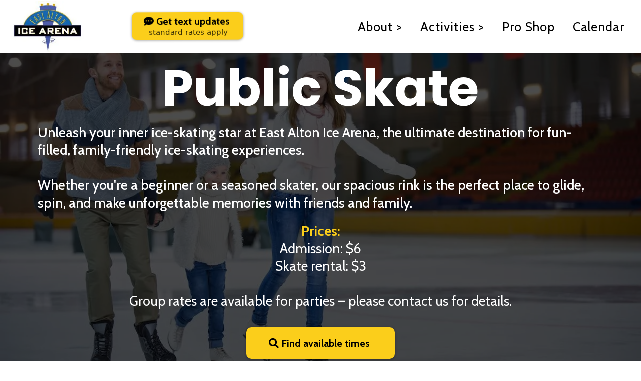

--- FILE ---
content_type: text/html; charset=utf-8
request_url: https://www.eastaltonicearena.org/public_skate?fbclid=IwAR298pLYwaRJPUlWwVHlN1UQIPc2LJNIoqycwUQyGSwWv-LEZhtbgiWX5YU
body_size: 32300
content:
<!DOCTYPE html><html  lang="en" data-capo=""><head><meta charset="utf-8">
<meta name="viewport" content="width=device-width, initial-scale=1">
<title>Junior High Learn to Play League - Build Your Skills at East Alton Ice Arena!</title>
<link rel="preconnect" href="https://fonts.gstatic.com/" crossorigin="anonymous">
<link rel="stylesheet" href="https://fonts.googleapis.com/css?family=Lato:100,100i,200,200i,300,300i,400,400i,500,500i,600,600i,700,700i,800,800i,900,900i%7COpen%20Sans:100,100i,200,200i,300,300i,400,400i,500,500i,600,600i,700,700i,800,800i,900,900i%7CMontserrat:100,100i,200,200i,300,300i,400,400i,500,500i,600,600i,700,700i,800,800i,900,900i%7CCabin:100,100i,200,200i,300,300i,400,400i,500,500i,600,600i,700,700i,800,800i,900,900i%7CPoppins:100,100i,200,200i,300,300i,400,400i,500,500i,600,600i,700,700i,800,800i,900,900i&display=swap" media="print" onload="this.media='all'">
<style type="text/css"> 

 :root{ --primary: #37ca37;
--secondary: #188bf6;
--white: #ffffff;
--gray: #cbd5e0;
--black: #000000;
--red: #e93d3d;
--orange: #f6ad55;
--yellow: #faf089;
--green: #9ae6b4;
--teal: #81e6d9;
--malibu: #63b3ed;
--indigo: #757BBD;
--purple: #d6bcfa;
--pink: #fbb6ce;
--transparent: transparent;
--overlay: rgba(0, 0, 0, 0.5);
--color-ldxnse4p: #1368B3;
--color-ldxpczzw: #E3E3E3;
--color-ldyz82nj: #FBCE1B;
--color-le6bjlur: #F3F3FE;
--arial: Arial;
--lato: Lato;
--open-sans: Open Sans;
--montserrat: Montserrat;
--cabin: Cabin;
--poppins: Poppins;
--headlinefont: Cabin;
--contentfont: Lato;
--text-color: #000000;
--link-color: #188bf6; } .bg-fixed{bottom:0;top:0;left:0;right:0;position:fixed;overflow:auto;background-color:var(--white)} 
      
      .drop-zone-draggable .hl_main_popup{padding:20px;margin-top:0;border-color:var(--gray);border-width:10px;border-style:solid;background-color:var(--white)}
      
      

      .drop-zone-draggable .row-T8_2fjP9Cd{margin-top:0;margin-bottom:0}
      .drop-zone-draggable .row-T8_2fjP9Cd{padding:15px 0;background-color:var(--transparent);border-color:var(--black);border-width:2px;border-style:solid;width:100%}
      
      
.drop-zone-draggable .col-wlETl6v-J7{width:100%}.drop-zone-draggable .col-wlETl6v-J7 .inner{padding:10px 5px;background-color:var(--transparent);width:100%;border-color:var(--black);border-width:2px;border-style:solid;margin-top:0;margin-bottom:0}

      .drop-zone-draggable .video-jxbRxYpEdz{margin-top:0;margin-bottom:0}
      .drop-zone-draggable .cvideo-jxbRxYpEdz{padding:10px;background-color:var(--transparent);border-color:var(--black);border-width:2px;border-style:solid}
      
      

      .drop-zone-draggable .button-P4xbte-jcK{margin-top:0;margin-bottom:0;text-align:center}
      .drop-zone-draggable .cbutton-P4xbte-jcK{font-family:var(--headlinefont);background-color:#3498db;color:var(--white);secondary-color:var(--white);text-decoration:none;padding:15px 20px;font-weight:700;border-color:#3780b1;border-width:3px;border-style:solid;letter-spacing:0;text-transform:none;text-shadow:0 0 0 transparent;width:auto%}
      
      
#hl_main_popup{padding:20px;margin-top:0;border-color:var(--gray);border-width:10px;border-style:solid;background-color:var(--white);width:720px} #col-wlETl6v-J7>.inner{flex-direction:column;justify-content:center;align-items:inherit;flex-wrap:nowrap} @media screen and (min-width:481px) and (max-width:10000px){.button-P4xbte-jcK .button-icon-end,.button-P4xbte-jcK .button-icon-start,.button-P4xbte-jcK .main-heading-button{font-size:20px}.button-P4xbte-jcK .button-icon-start{margin-right:5px}.button-P4xbte-jcK .button-icon-end{margin-left:5px}.button-P4xbte-jcK .sub-heading-button{font-size:15px;color:var(--white)}}@media screen and (min-width:0px) and (max-width:480px){.button-P4xbte-jcK .button-icon-end,.button-P4xbte-jcK .button-icon-start,.button-P4xbte-jcK .main-heading-button{font-size:20px}.button-P4xbte-jcK .button-icon-start{margin-right:5px}.button-P4xbte-jcK .button-icon-end{margin-left:5px}.button-P4xbte-jcK .sub-heading-button{font-size:15px;color:var(--white)}} 
 /* ---- Top Navigation styles ----- */  
 :root{--white:#ffffff;--black:#000000;--transparent:transparent;--color-ldxnse4p:#1368B3;--color-ldxpczzw:#E3E3E3;--color-ldyz82nj:#FBCE1B}.hl_page-preview--content .row-mx3k51TYD1,.hl_page-preview--content .section-aqC0X2E4R7{padding:0;margin-top:0;margin-bottom:0;background-color:var(--transparent);border-color:var(--black);border-width:2px;border-style:solid}.hl_page-preview--content .row-mx3k51TYD1{width:100%}.hl_page-preview--content .col-vyxN3PbGwI{width:58.5%}.hl_page-preview--content .col-SToIDhBtxp>.inner,.hl_page-preview--content .col-SUzaQvRkY1>.inner,.hl_page-preview--content .col-vyxN3PbGwI>.inner{padding:0;background-color:var(--transparent);width:58.5%;border-color:var(--black);border-width:2px;border-style:solid;margin-top:0;margin-bottom:0}.hl_page-preview--content .cnav-menu-9qOi-Ut9NN{font-family:var(--headlinefont);padding:0;margin-top:0;background-color:var(--transparent);mobile-background-color:var(--color-ldxpczzw);color:var(--text-color);bold-text-color:var(--text-color);italic-text-color:var(--text-color);underline-text-color:var(--text-color);icon-color:var(--text-color);secondary-color:var(--color-ldxnse4p);nav-menu-item-hover-background-color:var(--transparent);line-height:2.5em;text-transform:none;letter-spacing:1px;text-align:left;border-color:var(--black);border-width:2px;border-style:solid;nav-menu-item-spacing-x:18px;nav-menu-item-spacing-y:9px;dropdown-background:var(--white);dropdown-text-color:var(--black);dropdown-hover-color:var(--color-ldxnse4p);dropdown-item-spacing:14px}.hl_page-preview--content .col-SUzaQvRkY1{width:26.9%}.hl_page-preview--content .col-SToIDhBtxp>.inner,.hl_page-preview--content .col-SUzaQvRkY1>.inner{padding:0 0 27px 31px;width:26.9%}.hl_page-preview--content .button-S608snIKko{margin-top:24px;margin-bottom:0;text-align:center}.hl_page-preview--content .cbutton-S608snIKko{font-family:var(--headlinefont);background-color:var(--color-ldyz82nj);color:var(--black);secondary-color:var(--black);text-decoration:none;padding:6px 22px 6px 24px;font-weight:700;border-color:#707070;border-width:2px;border-style:solid;letter-spacing:0;text-transform:none;text-shadow:0 0 0 transparent;width:auto%}.hl_page-preview--content .col-SToIDhBtxp{width:14.6%}.hl_page-preview--content .col-SToIDhBtxp>.inner{padding:0;width:14.6%}.hl_page-preview--content .image-QfzTYi-IlM{margin-top:0;margin-bottom:0}.hl_page-preview--content .image-QfzTYi-IlM .image-container img{box-shadow:undefined}.hl_page-preview--content .cimage-QfzTYi-IlM{padding:0;background-color:var(--transparent);opacity:1;text-align:center}#section-aqC0X2E4R7>.inner{max-width:100%}#col-vyxN3PbGwI>.inner{flex-direction:column;justify-content:center;align-items:flex-end;flex-wrap:nowrap}.--mobile #nav-menu-9qOi-Ut9NN .nav-menu{font-size:22px;font-weight:undefined}#nav-menu-9qOi-Ut9NN .nav-menu{font-size:25px;font-weight:undefined}#nav-menu-popup.nav-menu-9qOi-Ut9NN .nav-menu-body{background:var(--color-ldxpczzw)}#nav-menu-9qOi-Ut9NN .nav-menu li.nav-menu-item{display:flex;align-items:center;white-space:nowrap}#nav-menu-9qOi-Ut9NN .items-cart-active{color:#155eef}#nav-menu-9qOi-Ut9NN .items-cart{color:undefined}#nav-menu-9qOi-Ut9NN .nav-menu .nav-menu-item a,#nav-menu-popup.nav-menu-9qOi-Ut9NN .nav-menu .nav-menu-item a{color:var(--text-color);cursor:pointer;height:inherit;display:flex;align-items:center;padding:9px 18px;transition:all .3s ease}#nav-menu-9qOi-Ut9NN .nav-menu .nav-menu-item:hover a{color:var(--color-ldxnse4p);background:var(--transparent)}#nav-menu-9qOi-Ut9NN .nav-menu .dropdown-menu .dropdown-item:hover a,#nav-menu-popup.nav-menu-9qOi-Ut9NN .nav-menu .nav-menu-item:hover a,#nav-menu-popup.nav-menu-9qOi-Ut9NN .nav-menu-body .nav-menu .nav-menu-item:hover{color:var(--color-ldxnse4p)}.--mobile #nav-menu-9qOi-Ut9NN .nav-menu .dropdown-menu .dropdown-item{font-size:20px;font-weight:undefined}#nav-menu-popup.nav-menu-9qOi-Ut9NN .nav-menu{font-size:22px;font-family:var(--headlinefont);font-weight:undefined}#nav-menu-9qOi-Ut9NN .nav-menu-mobile span::before,#nav-menu-popup.nav-menu-9qOi-Ut9NN .nav-menu-body .close-menu{color:var(--text-color);font-size:22px;font-weight:600}#nav-menu-popup.nav-menu-9qOi-Ut9NN .nav-menu-body .nav-menu .nav-menu-item{color:var(--text-color);text-align:left;transition:all .3s ease;font-size:20px;font-weight:undefined}#nav-menu-9qOi-Ut9NN .nav-menu .dropdown-menu .dropdown-item{font-size:23px;text-align:left;font-weight:undefined}#nav-menu-9qOi-Ut9NN .nav-menu .dropdown-menu .dropdown-item a,#nav-menu-popup.nav-menu-9qOi-Ut9NN .nav-menu .nav-dropdown-menu .nav-menu-item:hover a{color:var(--black);background:var(--white);padding:14px;transition:all .3s ease}#nav-menu-popup.nav-menu-9qOi-Ut9NN .nav-menu-body .nav-dropdown-menu .nav-menu-item{background:var(--white);font-size:20px;font-weight:undefined}#nav-menu-popup.nav-menu-9qOi-Ut9NN .nav-menu-body .nav-dropdown-menu .nav-menu-item a{color:var(--black)}#nav-menu-popup.nav-menu-9qOi-Ut9NN .nav-menu-body .nav-dropdown-menu .nav-menu-item:hover a{color:var(--color-ldxnse4p)}#nav-menu-9qOi-Ut9NN .nav-menu-mobile span::before{cursor:pointer;content:"";font-family:"Font Awesome 5 Free"}@media screen and (min-width:0px) and (max-width:480px){.nav-menu-9qOi-Ut9NN .branding .title{font-size:22px;line-height:2.5em;font-weight:undefined}#nav-menu-9qOi-Ut9NN .hl-autocomplete-results li{font-size:22px}}@media screen and (min-width:481px) and (max-width:10000px){.nav-menu-9qOi-Ut9NN .branding .title{font-size:25px;line-height:2.5em;font-weight:undefined}#nav-menu-9qOi-Ut9NN .hl-autocomplete-results li{font-size:25px}}#nav-menu-9qOi-Ut9NN strong{font-weight:700}#nav-menu-9qOi-Ut9NN em,#nav-menu-9qOi-Ut9NN strong,#nav-menu-9qOi-Ut9NN u{color:var(--text-color)!important}#nav-menu-9qOi-Ut9NN .hl-autocomplete-input{border:1px solid #cacaca;margin:1px;border-radius:16px}#nav-menu-9qOi-Ut9NN .hl-autocomplete{font-family:inherit}#nav-menu-9qOi-Ut9NN .hl-autocomplete-button{background:#fff}#nav-menu-9qOi-Ut9NN .hl-autocomplete-input-wrapper{color:#000;background-color:#fff}#nav-menu-9qOi-Ut9NN .hl-autocomplete-results{border:1px solid #cacaca;border-top:none;border-radius:16px;border-top-left-radius:0;border-top-right-radius:0;color:var(--text-color);background-color:var(--transparent)}#nav-menu-9qOi-Ut9NN .hl-autocomplete-input:hover{border-width:1.5px;margin:.5px}#nav-menu-9qOi-Ut9NN .hl-autocomplete-input:focus-within{border-width:2px;margin:0}#col-SToIDhBtxp>.inner,#col-SUzaQvRkY1>.inner{flex-direction:column;justify-content:center;align-items:center;flex-wrap:nowrap}.button-S608snIKko .button-icon-start:before{content:"";font-family:"Font Awesome 5 Free";font-weight:700}@media screen and (min-width:481px) and (max-width:10000px){.button-S608snIKko .button-icon-end,.button-S608snIKko .button-icon-start,.button-S608snIKko .main-heading-button{font-size:20px;font-weight:undefined}.button-S608snIKko .button-icon-start{margin-right:5px}.button-S608snIKko .button-icon-end{margin-left:5px}.button-S608snIKko .sub-heading-button{font-size:15px;color:var(--black);font-weight:undefined}}@media screen and (min-width:0px) and (max-width:480px){.button-S608snIKko .button-icon-end,.button-S608snIKko .button-icon-start,.button-S608snIKko .main-heading-button{font-size:20px;font-weight:undefined}.button-S608snIKko .button-icon-start{margin-right:5px}.button-S608snIKko .button-icon-end{margin-left:5px}.button-S608snIKko .sub-heading-button{font-size:15px;color:var(--black);font-weight:undefined}} 
 /* ---- Section styles ----- */ 
:root{--poppins:Poppins;--cabin:Cabin;--white:#ffffff;--black:#000000;--transparent:transparent;--color-ldyz82nj:#FBCE1B}.hl_page-preview--content .row-ck4otYW0Mn,.hl_page-preview--content .section-ShPOIZcCq{padding:0;margin-top:0;margin-bottom:0;background-color:var(--black);border-color:var(--black);border-width:2px;border-style:solid}.hl_page-preview--content .row-ck4otYW0Mn{margin-bottom:16px;background-color:var(--transparent);width:100%}.hl_page-preview--content .col-wYo6woxoGM{width:100%}.hl_page-preview--content .col-wYo6woxoGM .inner{padding:13px 5px 10px;width:100%;margin-top:0;margin-bottom:0}.hl_page-preview--content .heading-c826XKZl34{margin-top:0;margin-bottom:0}.hl_page-preview--content .cheading-c826XKZl34,.hl_page-preview--content .col-wYo6woxoGM .inner{background-color:var(--transparent);border-color:var(--black);border-width:2px;border-style:solid}.hl_page-preview--content .cheading-c826XKZl34{font-family:var(--poppins);color:var(--text-color);icon-color:var(--text-color);font-weight:400;padding:7px 0 0;opacity:1;text-shadow:0 0 0 transparent;line-height:1em;text-transform:none;letter-spacing:0;text-align:center}.hl_page-preview--content .sub-heading-btlBr4MzcT{margin-top:0;margin-bottom:0}.hl_page-preview--content .csub-heading-btlBr4MzcT{font-family:var(--headlinefont);background-color:var(--transparent);color:var(--white);icon-color:var(--text-color);font-weight:400;padding:21px 0 0;opacity:1;text-shadow:0 0 0 transparent;border-color:var(--black);border-width:2px;border-style:solid;line-height:1.3em;letter-spacing:0;text-align:left}.hl_page-preview--content .button-UVkvMTzByTC{margin-top:0;margin-bottom:44px;text-align:center}.hl_page-preview--content .cbutton-UVkvMTzByTC{font-family:var(--headlinefont);background-color:var(--color-ldyz82nj);color:var(--black);secondary-color:var(--black);text-decoration:none;padding:20px 45px 19px;font-weight:700;border-color:#707070;border-width:2px;border-style:solid;letter-spacing:0;text-transform:none;text-shadow:0 0 0 transparent;width:auto%}.hl_page-preview--content .sub-heading-peyd87hubX{margin-top:0;margin-bottom:0}.hl_page-preview--content .csub-heading-peyd87hubX{font-family:var(--headlinefont);background-color:var(--transparent);color:var(--white);icon-color:var(--text-color);font-weight:400;padding:21px 0 0;opacity:1;text-shadow:0 0 0 transparent;border-color:var(--black);border-width:2px;border-style:solid;line-height:1.3em;letter-spacing:0;text-align:center}.hl_page-preview--content .sub-heading-vx7av7k074{margin-top:0;margin-bottom:0}.hl_page-preview--content .csub-heading-vx7av7k074{font-family:var(--headlinefont);background-color:var(--transparent);color:var(--white);icon-color:var(--text-color);font-weight:400;padding:21px 0 0;opacity:1;text-shadow:0 0 0 transparent;border-color:var(--black);border-width:2px;border-style:solid;line-height:1.3em;letter-spacing:0;text-align:left}.hl_page-preview--content .button-OsrXHXHL-k{margin-top:30px;margin-bottom:0;text-align:center}.hl_page-preview--content .cbutton-OsrXHXHL-k{font-family:var(--headlinefont);background-color:var(--color-ldyz82nj);color:var(--black);secondary-color:var(--black);text-decoration:none;padding:20px 45px 19px;font-weight:700;border-color:#707070;border-width:2px;border-style:solid;letter-spacing:0;text-transform:none;text-shadow:0 0 0 transparent;width:auto%}#section-ShPOIZcCq>.inner{max-width:1170px}#col-wYo6woxoGM>.inner{flex-direction:column;justify-content:flex-start;align-items:inherit;flex-wrap:nowrap}.heading-c826XKZl34,.sub-heading-btlBr4MzcT,.sub-heading-peyd87hubX,.sub-heading-vx7av7k074{font-weight:400}.heading-c826XKZl34 strong{color:var(--white)!important;font-weight:700}.heading-c826XKZl34 em,.heading-c826XKZl34 u{color:var(--text-color)!important}.heading-c826XKZl34 a,.heading-c826XKZl34 a *,.sub-heading-btlBr4MzcT a,.sub-heading-btlBr4MzcT a *,.sub-heading-peyd87hubX a,.sub-heading-peyd87hubX a *,.sub-heading-vx7av7k074 a,.sub-heading-vx7av7k074 a *{color:var(--link-color)!important;text-decoration:none}.heading-c826XKZl34 a:hover,.sub-heading-btlBr4MzcT a:hover,.sub-heading-peyd87hubX a:hover,.sub-heading-vx7av7k074 a:hover{text-decoration:underline}@media screen and (min-width:0px) and (max-width:480px){.heading-c826XKZl34 h1,.heading-c826XKZl34 h2,.heading-c826XKZl34 h3,.heading-c826XKZl34 h4,.heading-c826XKZl34 h5,.heading-c826XKZl34 h6,.heading-c826XKZl34 ul li,.heading-c826XKZl34.text-output{font-size:50px!important}}@media screen and (min-width:481px) and (max-width:10000px){.heading-c826XKZl34 h1,.heading-c826XKZl34 h2,.heading-c826XKZl34 h3,.heading-c826XKZl34 h4,.heading-c826XKZl34 h5,.heading-c826XKZl34 h6,.heading-c826XKZl34 ul li,.heading-c826XKZl34.text-output{font-size:100px!important}}.heading-c826XKZl34.text-output h1:first-child:before,.heading-c826XKZl34.text-output h2:first-child:before,.heading-c826XKZl34.text-output h3:first-child:before,.heading-c826XKZl34.text-output h4:first-child:before,.heading-c826XKZl34.text-output h5:first-child:before,.heading-c826XKZl34.text-output h6:first-child:before,.heading-c826XKZl34.text-output p:first-child:before,.sub-heading-btlBr4MzcT.text-output h1:first-child:before,.sub-heading-btlBr4MzcT.text-output h2:first-child:before,.sub-heading-btlBr4MzcT.text-output h3:first-child:before,.sub-heading-btlBr4MzcT.text-output h4:first-child:before,.sub-heading-btlBr4MzcT.text-output h5:first-child:before,.sub-heading-btlBr4MzcT.text-output h6:first-child:before,.sub-heading-btlBr4MzcT.text-output p:first-child:before,.sub-heading-peyd87hubX.text-output h1:first-child:before,.sub-heading-peyd87hubX.text-output h2:first-child:before,.sub-heading-peyd87hubX.text-output h3:first-child:before,.sub-heading-peyd87hubX.text-output h4:first-child:before,.sub-heading-peyd87hubX.text-output h5:first-child:before,.sub-heading-peyd87hubX.text-output h6:first-child:before,.sub-heading-peyd87hubX.text-output p:first-child:before,.sub-heading-vx7av7k074.text-output h1:first-child:before,.sub-heading-vx7av7k074.text-output h2:first-child:before,.sub-heading-vx7av7k074.text-output h3:first-child:before,.sub-heading-vx7av7k074.text-output h4:first-child:before,.sub-heading-vx7av7k074.text-output h5:first-child:before,.sub-heading-vx7av7k074.text-output h6:first-child:before,.sub-heading-vx7av7k074.text-output p:first-child:before{color:var(--text-color);content:'\';
    font-family: '';margin-right:5px;font-weight:700}.sub-heading-btlBr4MzcT strong{font-weight:700}.sub-heading-btlBr4MzcT em,.sub-heading-btlBr4MzcT strong,.sub-heading-btlBr4MzcT u,.sub-heading-peyd87hubX strong{color:var(--color-ldyz82nj)!important}@media screen and (min-width:0px) and (max-width:480px){.sub-heading-btlBr4MzcT h1,.sub-heading-btlBr4MzcT h2,.sub-heading-btlBr4MzcT h3,.sub-heading-btlBr4MzcT h4,.sub-heading-btlBr4MzcT h5,.sub-heading-btlBr4MzcT h6,.sub-heading-btlBr4MzcT ul li,.sub-heading-btlBr4MzcT.text-output{font-size:17px!important}}@media screen and (min-width:481px) and (max-width:10000px){.sub-heading-btlBr4MzcT h1,.sub-heading-btlBr4MzcT h2,.sub-heading-btlBr4MzcT h3,.sub-heading-btlBr4MzcT h4,.sub-heading-btlBr4MzcT h5,.sub-heading-btlBr4MzcT h6,.sub-heading-btlBr4MzcT ul li,.sub-heading-btlBr4MzcT.text-output{font-size:27px!important}}.button-OsrXHXHL-k .button-icon-start:before,.button-UVkvMTzByTC .button-icon-start:before{content:"";font-family:"Font Awesome 5 Free";font-weight:700}@media screen and (min-width:481px) and (max-width:10000px){.button-UVkvMTzByTC .button-icon-end,.button-UVkvMTzByTC .button-icon-start,.button-UVkvMTzByTC .main-heading-button{font-size:20px}.button-UVkvMTzByTC .button-icon-start{margin-right:5px}.button-UVkvMTzByTC .button-icon-end{margin-left:5px}.button-UVkvMTzByTC .sub-heading-button{font-size:15px;color:var(--black)}}@media screen and (min-width:0px) and (max-width:480px){.button-UVkvMTzByTC .button-icon-end,.button-UVkvMTzByTC .button-icon-start,.button-UVkvMTzByTC .main-heading-button{font-size:20px}.button-UVkvMTzByTC .button-icon-start{margin-right:5px}.button-UVkvMTzByTC .button-icon-end{margin-left:5px}.button-UVkvMTzByTC .sub-heading-button{font-size:15px;color:var(--black)}}.sub-heading-peyd87hubX strong{font-weight:700}@media screen and (min-width:0px) and (max-width:480px){.sub-heading-peyd87hubX h1,.sub-heading-peyd87hubX h2,.sub-heading-peyd87hubX h3,.sub-heading-peyd87hubX h4,.sub-heading-peyd87hubX h5,.sub-heading-peyd87hubX h6,.sub-heading-peyd87hubX ul li,.sub-heading-peyd87hubX.text-output{font-size:23px!important}}@media screen and (min-width:481px) and (max-width:10000px){.sub-heading-peyd87hubX h1,.sub-heading-peyd87hubX h2,.sub-heading-peyd87hubX h3,.sub-heading-peyd87hubX h4,.sub-heading-peyd87hubX h5,.sub-heading-peyd87hubX h6,.sub-heading-peyd87hubX ul li,.sub-heading-peyd87hubX.text-output{font-size:27px!important}}.sub-heading-vx7av7k074 strong{font-weight:700}.sub-heading-peyd87hubX em,.sub-heading-peyd87hubX u,.sub-heading-vx7av7k074 em,.sub-heading-vx7av7k074 strong,.sub-heading-vx7av7k074 u{color:var(--color-ldyz82nj)!important}@media screen and (min-width:0px) and (max-width:480px){.sub-heading-vx7av7k074 h1,.sub-heading-vx7av7k074 h2,.sub-heading-vx7av7k074 h3,.sub-heading-vx7av7k074 h4,.sub-heading-vx7av7k074 h5,.sub-heading-vx7av7k074 h6,.sub-heading-vx7av7k074 ul li,.sub-heading-vx7av7k074.text-output{font-size:15px!important}}@media screen and (min-width:481px) and (max-width:10000px){.sub-heading-vx7av7k074 h1,.sub-heading-vx7av7k074 h2,.sub-heading-vx7av7k074 h3,.sub-heading-vx7av7k074 h4,.sub-heading-vx7av7k074 h5,.sub-heading-vx7av7k074 h6,.sub-heading-vx7av7k074 ul li,.sub-heading-vx7av7k074.text-output{font-size:27px!important}}@media screen and (min-width:481px) and (max-width:10000px){.button-OsrXHXHL-k .button-icon-end,.button-OsrXHXHL-k .button-icon-start,.button-OsrXHXHL-k .main-heading-button{font-size:20px}.button-OsrXHXHL-k .button-icon-start{margin-right:5px}.button-OsrXHXHL-k .button-icon-end{margin-left:5px}.button-OsrXHXHL-k .sub-heading-button{font-size:15px;color:var(--black)}}@media screen and (min-width:0px) and (max-width:480px){.button-OsrXHXHL-k .button-icon-end,.button-OsrXHXHL-k .button-icon-start,.button-OsrXHXHL-k .main-heading-button{font-size:20px}.button-OsrXHXHL-k .button-icon-start{margin-right:5px}.button-OsrXHXHL-k .button-icon-end{margin-left:5px}.button-OsrXHXHL-k .sub-heading-button{font-size:15px;color:var(--black)}}
 /* ---- Footer styles ----- */  
 :root{--white:#ffffff;--gray:#cbd5e0;--black:#000000;--transparent:transparent;--color-ldyz82nj:#FBCE1B}.hl_page-preview--content .row-YSWADzyEg3,.hl_page-preview--content .section-oLkjKSqhpR{padding:0;margin-top:0;margin-bottom:0;background-color:var(--white);border-color:var(--black);border-width:2px;border-style:solid}.hl_page-preview--content .row-YSWADzyEg3{padding:0 72px;background-color:var(--black);width:100%}.hl_page-preview--content .col-QQ1Sruzqkg{width:10.1%}.hl_page-preview--content .col-I8lLmE_PFo>.inner,.hl_page-preview--content .col-NJkfMrHf_9>.inner,.hl_page-preview--content .col-QQ1Sruzqkg>.inner{padding:0 0 4px;background-color:var(--transparent);width:10.1%;border-color:var(--black);border-width:2px;border-style:solid;margin-top:0;margin-bottom:0}.hl_page-preview--content #paragraph-zzXpOETScR,.hl_page-preview--content .image-SZRhtCamo6{margin-top:0;margin-bottom:0}.hl_page-preview--content .image-SZRhtCamo6 .image-container img{box-shadow:undefined;width:25px}.hl_page-preview--content .cimage-SZRhtCamo6,.hl_page-preview--content .cparagraph-zzXpOETScR{padding:0 10px 11px;background-color:var(--transparent);opacity:1;text-align:center}.hl_page-preview--content .cparagraph-zzXpOETScR{font-family:var(--contentfont);color:var(--gray);icon-color:var(--text-color);font-weight:400;padding:20px 0 0;text-shadow:0 0 0 transparent;border-color:var(--black);border-width:2px;border-style:solid;line-height:1.3em;letter-spacing:0}.hl_page-preview--content .col-I8lLmE_PFo{width:20.5%}.hl_page-preview--content .col-I8lLmE_PFo>.inner,.hl_page-preview--content .col-NJkfMrHf_9>.inner{padding:0;width:20.5%}.hl_page-preview--content #paragraph-hopyWnHnEF,.hl_page-preview--content .image-OOSrlNwcry{margin-top:0;margin-bottom:0}.hl_page-preview--content .image-OOSrlNwcry .image-container img{box-shadow:undefined}.hl_page-preview--content .cimage-OOSrlNwcry{padding:10px;background-color:var(--transparent);opacity:1;text-align:center}.hl_page-preview--content .col-NJkfMrHf_9{width:19.4%}.hl_page-preview--content .col-NJkfMrHf_9>.inner{width:19.4%}.hl_page-preview--content .col-c3UZ1S6ls4{width:15.6%}.hl_page-preview--content .col-c3UZ1S6ls4>.inner,.hl_page-preview--content .col-n89GBMK_zg>.inner,.hl_page-preview--content .col-nzW4LnGVSU>.inner{padding:0;background-color:var(--transparent);width:15.6%;border-color:var(--black);border-width:2px;border-style:solid;margin-top:0;margin-bottom:0}.hl_page-preview--content .col-nzW4LnGVSU{width:15.1%}.hl_page-preview--content .col-n89GBMK_zg>.inner,.hl_page-preview--content .col-nzW4LnGVSU>.inner{width:15.1%}.hl_page-preview--content .col-n89GBMK_zg{width:19.3%}.hl_page-preview--content .col-n89GBMK_zg>.inner{width:19.3%}.hl_page-preview--content .cparagraph-hopyWnHnEF,.hl_page-preview--content .csub-heading-31FXEYxTdW{font-family:var(--contentfont);background-color:var(--transparent);color:var(--white);icon-color:var(--text-color);font-weight:400;padding:0 0 0 13px;opacity:1;text-shadow:0 0 0 transparent;border-color:var(--black);border-width:2px;border-style:solid;line-height:1.3em;letter-spacing:0;text-align:left}.hl_page-preview--content #sub-heading-31FXEYxTdW{margin-top:0;margin-bottom:11px}.hl_page-preview--content .csub-heading-31FXEYxTdW{font-family:var(--headlinefont);padding:20px 0 0}.hl_page-preview--content .col-m0hTmbchSf>.inner,.hl_page-preview--content .col-zPyPR7iyRQ>.inner,.hl_page-preview--content .row-71pd_cwxjf{margin-top:0;margin-bottom:0;padding:41px 0 39px;background-color:var(--transparent);border-color:var(--black);border-width:2px;border-style:solid;width:100%}.hl_page-preview--content .col-m0hTmbchSf{width:15.9%}.hl_page-preview--content .col-m0hTmbchSf>.inner,.hl_page-preview--content .col-zPyPR7iyRQ>.inner{padding:0 100px 0 0;width:15.9%}.hl_page-preview--content .col-zPyPR7iyRQ{width:36.5%}.hl_page-preview--content .col-zPyPR7iyRQ>.inner{padding:22px 100px 0 0;width:36.5%}.hl_page-preview--content .cmap-c8pj-Ki8MA{text-align:center}.hl_page-preview--content #sub-heading-vhwhol9nJT{margin-top:0;margin-bottom:12px}.hl_page-preview--content .csub-heading-vhwhol9nJT{font-family:var(--headlinefont);background-color:var(--transparent);color:var(--text-color);icon-color:var(--text-color);font-weight:400;padding:0 0 0 13px;opacity:1;text-shadow:0 0 0 transparent;border-color:var(--black);border-width:2px;border-style:solid;line-height:1.3em;letter-spacing:0;text-align:left}.hl_page-preview--content .col-e5MS4Z7ODO{width:38.3%}.hl_page-preview--content .col-e5MS4Z7ODO>.inner{width:38.3%;margin-top:0;margin-bottom:0}.hl_page-preview--content #paragraph-PSSg9d00Us,.hl_page-preview--content #sub-heading-g9vTV-Qaqu{margin-top:0;margin-bottom:0}.hl_page-preview--content .cparagraph-PSSg9d00Us{font-family:var(--contentfont);color:var(--text-color);icon-color:var(--text-color);font-weight:400;opacity:1;text-shadow:0 0 0 transparent;line-height:1.3em;text-transform:none;letter-spacing:0;text-align:left}.hl_page-preview--content .col-e5MS4Z7ODO>.inner,.hl_page-preview--content .col-qkzqy9Pyla>.inner,.hl_page-preview--content .cparagraph-PSSg9d00Us,.hl_page-preview--content .csub-heading-g9vTV-Qaqu{padding:0;background-color:var(--transparent);border-color:var(--black);border-width:2px;border-style:solid}.hl_page-preview--content .csub-heading-g9vTV-Qaqu{font-family:var(--headlinefont);color:var(--text-color);icon-color:var(--text-color);font-weight:400;opacity:1;text-shadow:0 0 0 transparent;line-height:1.3em;letter-spacing:0;text-align:left}.hl_page-preview--content .col-qkzqy9Pyla{width:9.3%}.hl_page-preview--content .col-qkzqy9Pyla>.inner{width:9.3%;margin-top:0;margin-bottom:0}#section-oLkjKSqhpR>.inner{max-width:100%}#col-QQ1Sruzqkg>.inner{flex-direction:column;justify-content:center;align-items:inherit;flex-wrap:nowrap}.paragraph-PSSg9d00Us,.paragraph-hopyWnHnEF,.paragraph-zzXpOETScR,.sub-heading-31FXEYxTdW,.sub-heading-g9vTV-Qaqu,.sub-heading-vhwhol9nJT{font-weight:undefined}.paragraph-zzXpOETScR strong,.paragraph-zzXpOETScR u{color:var(--text-color)}.paragraph-zzXpOETScR em{color:var(--gray)}.paragraph-zzXpOETScR a,.paragraph-zzXpOETScR a *{color:var(--gray);text-decoration:none}.paragraph-PSSg9d00Us a u,.paragraph-PSSg9d00Us a:hover,.paragraph-hopyWnHnEF a u,.paragraph-hopyWnHnEF a:hover,.paragraph-zzXpOETScR a u,.paragraph-zzXpOETScR a:hover,.sub-heading-31FXEYxTdW a u,.sub-heading-31FXEYxTdW a:hover,.sub-heading-g9vTV-Qaqu a u,.sub-heading-g9vTV-Qaqu a:hover,.sub-heading-vhwhol9nJT a u,.sub-heading-vhwhol9nJT a:hover{text-decoration:underline}.paragraph-PSSg9d00Us a s,.paragraph-hopyWnHnEF a s,.paragraph-zzXpOETScR a s,.sub-heading-31FXEYxTdW a s,.sub-heading-g9vTV-Qaqu a s,.sub-heading-vhwhol9nJT a s{text-decoration:line-through}@media screen and (min-width:0px) and (max-width:480px){.paragraph-zzXpOETScR h1,.paragraph-zzXpOETScR h2,.paragraph-zzXpOETScR h3,.paragraph-zzXpOETScR h4,.paragraph-zzXpOETScR h5,.paragraph-zzXpOETScR h6,.paragraph-zzXpOETScR ul li,.paragraph-zzXpOETScR.text-output{font-size:14px!important;font-weight:undefined}}@media screen and (min-width:481px) and (max-width:10000px){.paragraph-zzXpOETScR h1,.paragraph-zzXpOETScR h2,.paragraph-zzXpOETScR h3,.paragraph-zzXpOETScR h4,.paragraph-zzXpOETScR h5,.paragraph-zzXpOETScR h6,.paragraph-zzXpOETScR ul li,.paragraph-zzXpOETScR.text-output{font-size:9px!important;font-weight:undefined}}.paragraph-PSSg9d00Us.text-output h1:first-child:before,.paragraph-PSSg9d00Us.text-output h2:first-child:before,.paragraph-PSSg9d00Us.text-output h3:first-child:before,.paragraph-PSSg9d00Us.text-output h4:first-child:before,.paragraph-PSSg9d00Us.text-output h5:first-child:before,.paragraph-PSSg9d00Us.text-output h6:first-child:before,.paragraph-PSSg9d00Us.text-output p:first-child:before,.paragraph-hopyWnHnEF.text-output h1:first-child:before,.paragraph-hopyWnHnEF.text-output h2:first-child:before,.paragraph-hopyWnHnEF.text-output h3:first-child:before,.paragraph-hopyWnHnEF.text-output h4:first-child:before,.paragraph-hopyWnHnEF.text-output h5:first-child:before,.paragraph-hopyWnHnEF.text-output h6:first-child:before,.paragraph-hopyWnHnEF.text-output p:first-child:before,.paragraph-zzXpOETScR.text-output h1:first-child:before,.paragraph-zzXpOETScR.text-output h2:first-child:before,.paragraph-zzXpOETScR.text-output h3:first-child:before,.paragraph-zzXpOETScR.text-output h4:first-child:before,.paragraph-zzXpOETScR.text-output h5:first-child:before,.paragraph-zzXpOETScR.text-output h6:first-child:before,.paragraph-zzXpOETScR.text-output p:first-child:before,.sub-heading-31FXEYxTdW.text-output h1:first-child:before,.sub-heading-31FXEYxTdW.text-output h2:first-child:before,.sub-heading-31FXEYxTdW.text-output h3:first-child:before,.sub-heading-31FXEYxTdW.text-output h4:first-child:before,.sub-heading-31FXEYxTdW.text-output h5:first-child:before,.sub-heading-31FXEYxTdW.text-output h6:first-child:before,.sub-heading-31FXEYxTdW.text-output p:first-child:before,.sub-heading-g9vTV-Qaqu.text-output h1:first-child:before,.sub-heading-g9vTV-Qaqu.text-output h2:first-child:before,.sub-heading-g9vTV-Qaqu.text-output h3:first-child:before,.sub-heading-g9vTV-Qaqu.text-output h4:first-child:before,.sub-heading-g9vTV-Qaqu.text-output h5:first-child:before,.sub-heading-g9vTV-Qaqu.text-output h6:first-child:before,.sub-heading-g9vTV-Qaqu.text-output p:first-child:before,.sub-heading-vhwhol9nJT.text-output h1:first-child:before,.sub-heading-vhwhol9nJT.text-output h2:first-child:before,.sub-heading-vhwhol9nJT.text-output h3:first-child:before,.sub-heading-vhwhol9nJT.text-output h4:first-child:before,.sub-heading-vhwhol9nJT.text-output h5:first-child:before,.sub-heading-vhwhol9nJT.text-output h6:first-child:before,.sub-heading-vhwhol9nJT.text-output p:first-child:before{color:var(--text-color);content:'\';
    font-family: '';margin-right:5px;font-weight:700}#col-I8lLmE_PFo>.inner{flex-direction:column;justify-content:center;align-items:center;flex-wrap:nowrap}#col-NJkfMrHf_9>.inner,#col-c3UZ1S6ls4>.inner,#col-m0hTmbchSf>.inner,#col-n89GBMK_zg>.inner,#col-nzW4LnGVSU>.inner{flex-direction:column;justify-content:flex-start;align-items:inherit;flex-wrap:nowrap}.paragraph-hopyWnHnEF strong{color:var(--white)}.paragraph-PSSg9d00Us a,.paragraph-PSSg9d00Us a *,.paragraph-hopyWnHnEF a,.paragraph-hopyWnHnEF a *,.sub-heading-31FXEYxTdW a,.sub-heading-31FXEYxTdW a *,.sub-heading-g9vTV-Qaqu a,.sub-heading-g9vTV-Qaqu a *,.sub-heading-vhwhol9nJT a,.sub-heading-vhwhol9nJT a *{color:var(--link-color);text-decoration:none}@media screen and (min-width:0px) and (max-width:480px){.paragraph-hopyWnHnEF h1,.paragraph-hopyWnHnEF h2,.paragraph-hopyWnHnEF h3,.paragraph-hopyWnHnEF h4,.paragraph-hopyWnHnEF h5,.paragraph-hopyWnHnEF h6,.paragraph-hopyWnHnEF ul li,.paragraph-hopyWnHnEF.text-output{font-size:14px!important;font-weight:undefined}}@media screen and (min-width:481px) and (max-width:10000px){.paragraph-hopyWnHnEF h1,.paragraph-hopyWnHnEF h2,.paragraph-hopyWnHnEF h3,.paragraph-hopyWnHnEF h4,.paragraph-hopyWnHnEF h5,.paragraph-hopyWnHnEF h6,.paragraph-hopyWnHnEF ul li,.paragraph-hopyWnHnEF.text-output{font-size:11px!important;font-weight:undefined}}.sub-heading-31FXEYxTdW strong{color:var(--color-ldyz82nj)}@media screen and (min-width:0px) and (max-width:480px){.sub-heading-31FXEYxTdW h1,.sub-heading-31FXEYxTdW h2,.sub-heading-31FXEYxTdW h3,.sub-heading-31FXEYxTdW h4,.sub-heading-31FXEYxTdW h5,.sub-heading-31FXEYxTdW h6,.sub-heading-31FXEYxTdW ul li,.sub-heading-31FXEYxTdW.text-output{font-size:23px!important;font-weight:undefined}}@media screen and (min-width:481px) and (max-width:10000px){.sub-heading-31FXEYxTdW h1,.sub-heading-31FXEYxTdW h2,.sub-heading-31FXEYxTdW h3,.sub-heading-31FXEYxTdW h4,.sub-heading-31FXEYxTdW h5,.sub-heading-31FXEYxTdW h6,.sub-heading-31FXEYxTdW ul li,.sub-heading-31FXEYxTdW.text-output{font-size:23px!important;font-weight:undefined}}#col-m0hTmbchSf>.inner{flex-direction:row;flex-wrap:wrap}#col-e5MS4Z7ODO>.inner,#col-qkzqy9Pyla>.inner,#col-zPyPR7iyRQ>.inner{flex-direction:column;justify-content:flex-start;align-items:inherit;flex-wrap:nowrap}.paragraph-PSSg9d00Us em,.paragraph-PSSg9d00Us strong,.paragraph-PSSg9d00Us u,.paragraph-hopyWnHnEF em,.paragraph-hopyWnHnEF u,.sub-heading-31FXEYxTdW em,.sub-heading-31FXEYxTdW u,.sub-heading-g9vTV-Qaqu em,.sub-heading-g9vTV-Qaqu strong,.sub-heading-g9vTV-Qaqu u,.sub-heading-vhwhol9nJT em,.sub-heading-vhwhol9nJT strong,.sub-heading-vhwhol9nJT u{color:var(--text-color)}@media screen and (min-width:0px) and (max-width:480px){.sub-heading-vhwhol9nJT h1,.sub-heading-vhwhol9nJT h2,.sub-heading-vhwhol9nJT h3,.sub-heading-vhwhol9nJT h4,.sub-heading-vhwhol9nJT h5,.sub-heading-vhwhol9nJT h6,.sub-heading-vhwhol9nJT ul li,.sub-heading-vhwhol9nJT.text-output{font-size:23px!important;font-weight:undefined}}@media screen and (min-width:481px) and (max-width:10000px){.sub-heading-vhwhol9nJT h1,.sub-heading-vhwhol9nJT h2,.sub-heading-vhwhol9nJT h3,.sub-heading-vhwhol9nJT h4,.sub-heading-vhwhol9nJT h5,.sub-heading-vhwhol9nJT h6,.sub-heading-vhwhol9nJT ul li,.sub-heading-vhwhol9nJT.text-output{font-size:36px!important;font-weight:undefined}}@media screen and (min-width:0px) and (max-width:480px){.paragraph-PSSg9d00Us h1,.paragraph-PSSg9d00Us h2,.paragraph-PSSg9d00Us h3,.paragraph-PSSg9d00Us h4,.paragraph-PSSg9d00Us h5,.paragraph-PSSg9d00Us h6,.paragraph-PSSg9d00Us ul li,.paragraph-PSSg9d00Us.text-output{font-size:14px!important;font-weight:undefined}}@media screen and (min-width:481px) and (max-width:10000px){.paragraph-PSSg9d00Us h1,.paragraph-PSSg9d00Us h2,.paragraph-PSSg9d00Us h3,.paragraph-PSSg9d00Us h4,.paragraph-PSSg9d00Us h5,.paragraph-PSSg9d00Us h6,.paragraph-PSSg9d00Us ul li,.paragraph-PSSg9d00Us.text-output{font-size:14px!important;font-weight:undefined}}@media screen and (min-width:0px) and (max-width:480px){.sub-heading-g9vTV-Qaqu h1,.sub-heading-g9vTV-Qaqu h2,.sub-heading-g9vTV-Qaqu h3,.sub-heading-g9vTV-Qaqu h4,.sub-heading-g9vTV-Qaqu h5,.sub-heading-g9vTV-Qaqu h6,.sub-heading-g9vTV-Qaqu ul li,.sub-heading-g9vTV-Qaqu.text-output{font-size:23px!important;font-weight:undefined}}@media screen and (min-width:481px) and (max-width:10000px){.sub-heading-g9vTV-Qaqu h1,.sub-heading-g9vTV-Qaqu h2,.sub-heading-g9vTV-Qaqu h3,.sub-heading-g9vTV-Qaqu h4,.sub-heading-g9vTV-Qaqu h5,.sub-heading-g9vTV-Qaqu h6,.sub-heading-g9vTV-Qaqu ul li,.sub-heading-g9vTV-Qaqu.text-output{font-size:23px!important;font-weight:undefined}}#col-qkzqy9Pyla>.inner{justify-content:center}

</style>
<style type="text/css">
  @media (max-width: 480px) {
        .bg-section-ShPOIZcCq {
          background: url(https://images.leadconnectorhq.com/image/f_webp/q_80/r_768/u_https://assets.cdn.filesafe.space/4AHqw9fdRpCeXI7LOvLY/media/641e75d59ccfe03bbba586fa.jpeg);
    opacity: .3

        }
    }
    
    @media (min-width: 481px) and (max-width: 1024px) {
        .bg-section-ShPOIZcCq {
          background: url(https://images.leadconnectorhq.com/image/f_webp/q_80/r_900/u_https://assets.cdn.filesafe.space/4AHqw9fdRpCeXI7LOvLY/media/641e75d59ccfe03bbba586fa.jpeg);
    opacity: .3

        }
    }

    @media (min-width: 1025px) {
        .bg-section-ShPOIZcCq {
          background: url(https://images.leadconnectorhq.com/image/f_webp/q_80/r_1200/u_https://assets.cdn.filesafe.space/4AHqw9fdRpCeXI7LOvLY/media/641e75d59ccfe03bbba586fa.jpeg);
        opacity: .3

        }
    }
  </style>
<style>.flex{display:flex}.flex-col{flex-direction:column}.flex-wrap{flex-wrap:wrap}.flex-grow{flex-grow:9999}.align-center{align-items:center}.h-full{height:100%}.max-w-400{max-width:400px}.text-right{text-align:right}.d-grid{display:grid}.px-0{padding-left:0!important;padding-right:0!important}.gap-1{gap:.3rem}.items-end{align-items:flex-end}.relative{position:relative}.gap-2{gap:.625rem}.mt-20{margin-top:20px}.mt-8{margin-top:32px}.ml-3{margin-left:.75rem}.mr-10{margin-right:10px}.mt-4{margin-top:1rem}.mb-4{margin-bottom:1rem}.w-100{width:100%}.h-100{height:100%}.w-50{width:50%}.w-25{width:25%}.mw-100{max-width:100%}.noBorder{border:none!important}.iti__flag{background-image:url(https://stcdn.leadconnectorhq.com/intl-tel-input/17.0.12/img/flags.png)}.pointer{cursor:pointer}@media (-webkit-min-device-pixel-ratio:2),(min-resolution:192dpi){.iti__flag{background-image:url(https://stcdn.leadconnectorhq.com/intl-tel-input/17.0.12/img/flags@2x.png)}}.iti__country{display:flex;justify-content:space-between}@media (min-width:768px){.hl_wrapper.nav-shrink .hl_wrapper--inner.page-creator,body{padding-top:0}.hl_page-creator--menu{left:0;top:0;z-index:10}.hl_wrapper{padding-left:0}}@media (min-width:1200px){.hl_wrapper.nav-shrink{padding-left:0!important}}html body .hl_wrapper{height:100vh;overflow:hidden}body{margin:0;-webkit-font-smoothing:antialiased}img{border-style:none;vertical-align:middle}.bg-fixed{z-index:-1}.progress-outer{background-color:#f5f5f5;border-radius:inherit;box-shadow:inset 0 1px 2px rgba(0,0,0,.1);font-size:14px;height:35px;line-height:36px;overflow:hidden;padding-bottom:0;padding-top:0;width:100%}.progress-inner{box-shadow:inset 0 -1px 0 rgba(0,0,0,.15);color:#fff;float:left;font-size:14px;height:100%;padding-left:10px;padding-right:10px;transition:width .6s ease;width:0}.progress0{width:0}.progress10{width:10%}.progress20{width:20%}.progress30{width:30%}.progress40{width:40%}.progress50{width:50%}.progress60{width:60%}.progress70{width:70%}.progress80{width:80%}.progress90{width:90%}.progress100{width:100%}.progressbarOffsetWhite{background:#f5f5f5}.progressbarOffsetTransparentWhite{background-color:hsla(0,0%,100%,.5)}.progressbarOffsetBlack{background:#333}.progressbarOffsetTransparentBlack{background-color:hsla(0,0%,49%,.5)}.text-white{color:#fff}.text-bold{font-weight:700}.text-italic{font-style:italic}.text-bold-italic{font-style:italic;font-weight:700}.progressbarSmall{font-size:14px;height:35px;line-height:36px}.progressbarMedium{font-size:19px;height:45px;line-height:45px}.progressbarLarge{font-size:21px;height:65px;line-height:65px}.recaptcha-container{margin-bottom:1em}.recaptcha-container p{color:red;margin-top:1em}.button-recaptcha-container div:first-child{height:auto!important;width:100%!important}.card-el-error-msg{align-items:center;color:#e25950;display:flex;font-size:13px;justify-content:flex-start;padding:10px 0;text-align:center}.card-el-error-msg svg{color:#f87171;margin-right:2px}.hl-faq-child-heading{border:none;cursor:pointer;justify-content:space-between;outline:none;padding:15px;width:100%}.hl-faq-child-head,.hl-faq-child-heading{align-items:center;display:flex}.v-enter-active,.v-leave-active{transition:opacity .2s ease-out}.v-enter-from,.v-leave-to{opacity:0}.faq-separated-child{margin-bottom:10px}.hl-faq-child-panel img{border-radius:15px;cursor:pointer}.hl-faq-child-heading-icon.left{margin-right:1em}.expand-collapse-all-button{background-color:transparent;border:1px solid #d1d5db;border-radius:15px;color:#3b82f6;cursor:pointer;font-size:12px;font-weight:400;line-height:16px;margin:1em 0;padding:5px 15px}.hl-faq-child-panel{transition:padding .2s ease}.v-spinner .v-moon1{position:relative}.v-spinner .v-moon1,.v-spinner .v-moon2{animation:v-moonStretchDelay .6s linear 0s infinite;animation-fill-mode:forwards}.v-spinner .v-moon2{opacity:.8;position:absolute}.v-spinner .v-moon3{opacity:.1}@keyframes v-moonStretchDelay{to{transform:rotate(1turn)}}.generic-error-message{color:red;font-weight:500;margin-top:.5rem;text-align:center}#faq-overlay{background:var(--overlay);height:100vh;opacity:.8;width:100vw}#faq-overlay,#faq-popup{position:fixed;z-index:1000}#faq-popup{background:#fff;height:auto;left:50%;margin-left:-250px;margin-top:-250px;top:50%;width:500px}#popupclose{cursor:pointer;float:right;padding:10px}.popupcontent{height:auto!important;width:100%!important}#button{cursor:pointer}.dark{background-color:#000}.antialiased{-webkit-font-smoothing:antialiased;-moz-osx-font-smoothing:grayscale}.spotlight{background:linear-gradient(45deg,#00dc82,#36e4da 50%,#0047e1);bottom:-30vh;filter:blur(20vh);height:40vh}.z-10{z-index:10}.right-0{right:0}.left-0{left:0}.fixed{position:fixed}.text-black{--tw-text-opacity:1;color:rgba(0,0,0,var(--tw-text-opacity))}.overflow-hidden{overflow:hidden}.min-h-screen{min-height:100vh}.font-sans{font-family:ui-sans-serif,system-ui,-apple-system,BlinkMacSystemFont,Segoe UI,Roboto,Helvetica Neue,Arial,Noto Sans,sans-serif,Apple Color Emoji,Segoe UI Emoji,Segoe UI Symbol,Noto Color Emoji}.place-content-center{place-content:center}.grid{display:grid}.z-20{z-index:20}.max-w-520px{max-width:520px}.mb-8{margin-bottom:2rem}.text-8xl{font-size:6rem;line-height:1}.font-medium{font-weight:500}.mb-16{margin-bottom:4rem}.leading-tight{line-height:1.25}.text-xl{font-size:1.25rem;line-height:1.75rem}.font-light{font-weight:300}@media (min-width:640px){.sm-text-10xl{font-size:10rem;line-height:1}.sm-text-4xl{font-size:2.25rem;line-height:2.5rem}.sm-px-0{padding-left:0;padding-right:0}}.full-center{background-position:50%!important;background-repeat:repeat!important;background-size:cover!important}.fill-width{background-size:100% auto!important}.fill-width,.fill-width-height{background-repeat:no-repeat!important}.fill-width-height{background-size:100% 100%!important}.no-repeat{background-repeat:no-repeat!important}.repeat-x{background-repeat:repeat-x!important}.repeat-y{background-repeat:repeat-y!important}.repeat-x-fix-top{background-position:top!important;background-repeat:repeat-x!important}.repeat-x-fix-bottom{background-position:bottom!important;background-repeat:repeat-x!important}#overlay{bottom:0;height:100%;left:0;opacity:0;overflow-y:scroll;position:fixed;right:0;top:0;transition:opacity .3s ease;width:100%;z-index:999;-webkit-overflow-scrolling:touch}#overlay.show{opacity:1}.popup-body{background-color:#fff;height:auto;left:50%;min-height:180px;position:absolute;top:10%;transition:transform .25s ease-in-out}.popup-body,.popup-body.show{transform:translate(-50%)}.closeLPModal{cursor:pointer;position:absolute;right:-10px;top:-10px;z-index:21}.settingsPModal{font-size:18px;left:40%;padding:10px;position:absolute;top:-40px;width:32px}.c-section>.inner{display:flex;flex-direction:column;justify-content:center;margin:auto;z-index:2}.c-row>.inner{display:flex;width:100%}.c-column>.inner{display:flex;flex-direction:column;height:100%;justify-content:inherit;width:100%!important}.c-wrapper{position:relative}.previewer{--vw:100vh/100;height:calc(100vh - 170px);margin:auto;overflow:scroll;overflow-x:hidden;overflow-y:scroll;width:100%}.c-element{position:relative}.c-column{flex:1}.c-column,.c-row{position:relative}p+p{margin-top:auto}.hl_page-creator--row.active{border-color:#188bf6}.flip-list-move{transition:transform .5s}.page-wrapper .sortable-ghost:before{background:#188bf6!important;border-radius:4px;content:"";height:4px;left:50%;position:absolute;top:50%;transform:translate(-50%,-50%);width:100%}.page-wrapper .sortable-ghost{border:none!important;position:relative}.active-drop-area:before{color:grey;content:"";font-size:12px;left:50%;pointer-events:none;position:absolute;top:50%;transform:translate(-50%,-50%)}.active-drop-area{border:1px dashed grey}.active-drop-area.is-empty{min-height:60px}.empty-component{align-items:center;border:1px dashed #d7dde9;display:flex;height:100%;justify-content:center;left:0;position:absolute;top:0;width:100%;z-index:2}.empty-component,.empty-component-min-height{min-height:100px;pointer-events:none}.dividerContainer{width:100%}.items-center{align-items:center}.font-semibold{font-weight:600}.text-2xl{font-size:1.5rem}.text-sm{font-size:.875rem}.w-full{width:100%}.mr-2{margin-right:.5rem}.mt-2{margin-top:.5rem}.justify-between{justify-content:space-between}.text-lg{font-size:1.125rem}.font-base{font-weight:400}.justify-end{justify-content:flex-end}.justify-center{justify-content:center!important}.text-center{text-align:center}.centered{align-items:center;display:flex;height:100%;justify-content:center;width:100%}.mx-auto{margin:0 auto}.default-cursor{cursor:default!important}</style>
<style>@media only screen and (max-width:767px){.c-row>.inner{flex-direction:column}.desktop-only{display:none}.c-column,.c-row{width:100%!important}.c-column,.c-column>.inner,.c-row>.inner,.c-section,.c-section>.inner{padding-left:0!important;padding-right:0!important}.c-column,.c-column>.inner,.c-row{margin-left:0!important;margin-right:0!important}.c-row{padding-left:10px!important;padding-right:10px!important}}@media only screen and (min-width:768px){.mobile-only{display:none}}.c-button button{outline:none;position:relative}.fa,.fab,.fal,.far,.fas{-webkit-font-smoothing:antialiased;display:inline-block;font-style:normal;font-variant:normal;line-height:1;text-rendering:auto}.c-column{flex:1 1 auto!important}.c-column>.inner.horizontal>div{flex:1}.c-row>.inner{display:flex;width:100%}.c-nested-column .c-row>.inner{width:100%!important}.c-nested-column .inner{border:none!important}.bgCover.bg-fixed:before{background-attachment:fixed!important;background-position:50%!important;background-repeat:repeat!important;background-size:cover!important;-webkit-background-size:cover!important}@supports (-webkit-touch-callout:inherit){.bgCover.bg-fixed:before{background-attachment:scroll!important}}.bgCover100.bg-fixed:before{background-size:100% auto!important;-webkit-background-size:100% auto!important}.bgCover100.bg-fixed:before,.bgNoRepeat.bg-fixed:before{background-repeat:no-repeat!important}.bgRepeatX.bg-fixed:before{background-repeat:repeat-x!important}.bgRepeatY.bg-fixed:before{background-repeat:repeat-y!important}.bgRepeatXTop.bg-fixed:before{background-position:top!important;background-repeat:repeat-x!important}.bgRepeatXBottom.bg-fixed:before{background-position:bottom!important;background-repeat:repeat-x!important}.bgCover{background-attachment:fixed!important;background-position:50%!important;background-repeat:repeat!important;background-size:cover!important;-webkit-background-size:cover!important}@supports (-webkit-touch-callout:inherit){.bgCover{background-attachment:scroll!important}}.bgCover100{background-size:100% auto!important;-webkit-background-size:100% auto!important}.bgCover100,.bgNoRepeat{background-repeat:no-repeat!important}.bgRepeatX{background-repeat:repeat-x!important}.bgRepeatY{background-repeat:repeat-y!important}.bgRepeatXTop{background-position:top!important}.bgRepeatXBottom,.bgRepeatXTop{background-repeat:repeat-x!important}.bgRepeatXBottom{background-position:bottom!important}.cornersTop{border-bottom-left-radius:0!important;border-bottom-right-radius:0!important}.cornersBottom{border-top-left-radius:0!important;border-top-right-radius:0!important}.radius0{border-radius:0}.radius1{border-radius:1px}.radius2{border-radius:2px}.radius3{border-radius:3px}.radius4{border-radius:4px}.radius5{border-radius:5px}.radius10{border-radius:10px}.radius15{border-radius:15px}.radius20{border-radius:20px}.radius25{border-radius:25px}.radius50{border-radius:50px}.radius75{border-radius:75px}.radius100{border-radius:100px}.radius125{border-radius:125px}.radius150{border-radius:150px}.borderTopBottom{border-bottom-color:rgba(0,0,0,.7);border-left:none!important;border-right:none!important;border-top-color:rgba(0,0,0,.7)}.borderTop{border-bottom:none!important;border-top-color:rgba(0,0,0,.7)}.borderBottom,.borderTop{border-left:none!important;border-right:none!important}.borderBottom{border-bottom-color:rgba(0,0,0,.7);border-top:none!important}.borderFull{border-color:rgba(0,0,0,.7)}@keyframes rocking{0%{transform:rotate(0deg)}25%{transform:rotate(0deg)}50%{transform:rotate(2deg)}75%{transform:rotate(-2deg)}to{transform:rotate(0deg)}}.buttonRocking{animation:rocking 2s infinite;animation-timing-function:ease-out;transition:.2s}.buttonPulseGlow{animation:pulseGlow 2s infinite;animation-timing-function:ease-in-out}@keyframes pulseGlow{0%{box-shadow:0 0 0 0 hsla(0,0%,100%,0)}25%{box-shadow:0 0 2.5px 1px hsla(0,0%,100%,.25)}50%{box-shadow:0 0 5px 2px hsla(0,0%,100%,.5)}85%{box-shadow:0 0 5px 5px hsla(0,0%,100%,0)}to{box-shadow:0 0 0 0 hsla(0,0%,100%,0)}}.buttonBounce{animation:bounce 1.5s infinite;animation-timing-function:ease-in;transition:.2s}@keyframes bounce{15%{box-shadow:0 0 0 0 transparent;transform:translateY(0)}35%{box-shadow:0 8px 5px -5px rgba(0,0,0,.25);transform:translateY(-35%)}45%{box-shadow:0 0 0 0 transparent;transform:translateY(0)}55%{box-shadow:0 5px 4px -4px rgba(0,0,0,.25);transform:translateY(-20%)}70%{box-shadow:0 0 0 0 transparent;transform:translateY(0)}80%{box-shadow:0 4px 3px -3px rgba(0,0,0,.25);transform:translateY(-10%)}90%{box-shadow:0 0 0 0 transparent;transform:translateY(0)}95%{box-shadow:0 2px 3px -3px rgba(0,0,0,.25);transform:translateY(-2%)}99%{box-shadow:0 0 0 0 transparent;transform:translateY(0)}to{box-shadow:0 0 0 0 transparent;transform:translateY(0)}}@keyframes elevate{0%{box-shadow:0 0 0 0 transparent;transform:translateY(0)}to{box-shadow:0 8px 5px -5px rgba(0,0,0,.25);transform:translateY(-10px)}}.buttonElevate:hover{animation:elevate .2s forwards}.buttonElevate{box-shadow:0 0 0 0 transparent;transition:.2s}.buttonWobble{transition:.3s}.buttonWobble:hover{animation:wobble .5s 1;animation-timing-function:ease-in-out}@keyframes wobble{0%{transform:skewX(0deg)}25%{transform:skewX(10deg)}50%{transform:skewX(0deg)}75%{transform:skewX(-10deg)}to{transform:skewX(0deg)}}.image-container img{max-width:100%;vertical-align:middle}.sub-text ::-moz-placeholder{color:#000;opacity:1}.sub-text ::placeholder{color:#000;opacity:1}.image-container{height:100%;width:100%}.shadow5inner{box-shadow:inset 0 1px 3px rgba(0,0,0,.05)}.shadow10inner{box-shadow:inset 0 1px 5px rgba(0,0,0,.1)}.shadow20inner{box-shadow:inset 0 1px 5px rgba(0,0,0,.2)}.shadow30inner{box-shadow:inset 0 2px 5px 2px rgba(0,0,0,.3)}.shadow40inner{box-shadow:inset 0 2px 5px 2px rgba(0,0,0,.4)}.shadow5{box-shadow:0 1px 3px rgba(0,0,0,.05)}.shadow10{box-shadow:0 1px 5px rgba(0,0,0,.1)}.shadow20{box-shadow:0 1px 5px rgba(0,0,0,.2)}.shadow30{box-shadow:0 2px 5px 2px rgba(0,0,0,.3)}.shadow40{box-shadow:0 2px 5px 2px rgba(0,0,0,.4)}.sub-heading-button{color:#fff;font-weight:400;line-height:normal;opacity:.8;text-align:center}.wideSection{max-width:1120px}.midWideSection,.wideSection{margin-left:auto!important;margin-right:auto!important}.midWideSection{max-width:960px}.midSection{margin-left:auto!important;margin-right:auto!important;max-width:720px}.c-section>.inner{margin-left:auto;margin-right:auto;max-width:1170px;width:100%}.c-column{padding-left:15px;padding-right:15px}.feature-img-circle img,.img-circle,.img-circle img{border-radius:50%!important}.feature-img-round-corners img,.img-round-corners,.img-round-corners img{border-radius:5px}.feature-image-dark-border img,.image-dark-border{border:3px solid rgba(0,0,0,.7)}.feature-image-white-border img,.image-white-border{border:3px solid #fff}.img-grey,.img-grey img{filter:grayscale(100%);filter:gray;-webkit-transition:all .6s ease}.button-shadow1{box-shadow:0 1px 5px rgba(0,0,0,.2)}.button-shadow2{box-shadow:0 1px 5px rgba(0,0,0,.4)}.button-shadow3{box-shadow:0 1px 5px rgba(0,0,0,.7)}.button-shadow4{box-shadow:0 8px 1px rgba(0,0,0,.1)}.button-shadow5{box-shadow:0 0 25px rgba(0,0,0,.2),0 0 15px rgba(0,0,0,.2),0 0 3px rgba(0,0,0,.4)}.button-shadow6{box-shadow:0 0 25px rgba(0,0,0,.4),0 0 15px hsla(0,0%,100%,.2),0 0 3px hsla(0,0%,100%,.4)}.button-shadow-sharp1{box-shadow:inset 0 1px 0 hsla(0,0%,100%,.2)}.button-shadow-sharp2{box-shadow:inset 0 0 0 1px hsla(0,0%,100%,.2)}.button-shadow-sharp3{box-shadow:inset 0 0 0 2px hsla(0,0%,100%,.2)}.button-shadow-highlight{box-shadow:none}.button-shadow-highlight:hover{box-shadow:inset 0 0 0 0 hsla(0,0%,100%,.22),inset 0 233px 233px 0 hsla(0,0%,100%,.12)}.button-flat-line{background-color:transparent!important;border-width:2px}.button-vp-5{padding-bottom:5px!important;padding-top:5px!important}.button-vp-10{padding-bottom:10px!important;padding-top:10px!important}.button-vp-15{padding-bottom:15px!important;padding-top:15px!important}.button-vp-20{padding-bottom:20px!important;padding-top:20px!important}.button-vp-25{padding-bottom:25px!important;padding-top:25px!important}.button-vp-30{padding-bottom:30px!important;padding-top:30px!important}.button-vp-40{padding-bottom:40px!important;padding-top:40px!important}.button-vp-0{padding-bottom:0!important;padding-top:0!important}.button-hp-5{padding-left:5px!important;padding-right:5px!important}.button-hp-10{padding-left:10px!important;padding-right:10px!important}.button-hp-15{padding-left:15px!important;padding-right:15px!important}.button-hp-20{padding-left:20px!important;padding-right:20px!important}.button-hp-25{padding-left:25px!important;padding-right:25px!important}.button-hp-30{padding-left:30px!important;padding-right:30px!important}.button-hp-40{padding-left:40px!important;padding-right:40px!important}.button-hp-0{padding-left:0!important;padding-right:0!important}.vs__dropdown-toggle{background:#f3f8fb!important;border:none!important;height:43px!important}.row-align-center{margin:0 auto}.row-align-left{margin:0 auto;margin-left:0!important}.row-align-right{margin:0 auto;margin-right:0!important}button,input,optgroup,select,textarea{border-radius:unset;font-family:unset;font-size:unset;line-height:unset;margin:unset;text-transform:unset}body{font-weight:unset!important;line-height:unset!important;-moz-osx-font-smoothing:grayscale;word-wrap:break-word}*,:after,:before{box-sizing:border-box}.main-heading-group>div{display:inline-block}.c-button span.main-heading-group,.c-button span.sub-heading-group{display:block}.time-grid-3{grid-template-columns:repeat(3,100px)}.time-grid-3,.time-grid-4{display:grid;text-align:center}.time-grid-4{grid-template-columns:repeat(4,100px)}@media screen and (max-width:767px){.time-grid-3{grid-template-columns:repeat(3,80px)}.time-grid-4{grid-template-columns:repeat(4,70px)}}.time-grid .timer-box{display:grid;font-size:15px;grid-template-columns:1fr;text-align:center}.timer-box .label{font-weight:300}.c-button button{cursor:pointer}.c-button>a{text-decoration:none}.c-button>a,.c-button>a span{display:inline-block}.nav-menu-wrapper{display:flex;justify-content:space-between}.nav-menu-wrapper.default{flex-direction:row}.nav-menu-wrapper.reverse{flex-direction:row-reverse}.nav-menu-wrapper .branding{align-items:center;display:flex}.nav-menu-wrapper.default .branding{flex-direction:row}.nav-menu-wrapper.reverse .branding{flex-direction:row-reverse}.nav-menu-wrapper.default .branding .logo,.nav-menu-wrapper.reverse .branding .title{margin-right:18px}.nav-menu-wrapper .branding .title{align-items:center;display:flex;min-height:50px;min-width:50px}.nav-menu{align-items:center;display:flex;flex-wrap:wrap;list-style:none;margin:0;padding:0}.nav-menu a{text-decoration:none}.dropdown{display:inline-block;position:relative}.dropdown .dropdown-menu{border:none;box-shadow:0 8px 16px 5px rgba(0,0,0,.1)}.dropdown-menu{background-clip:padding-box;border:1px solid rgba(0,0,0,.15);border-radius:.3125rem;color:#607179;display:none;float:left;font-size:1rem;left:0;list-style:none;margin:.125rem 0 0;min-width:10rem;padding:.5rem 0;position:absolute;text-align:left;top:100%;z-index:1000}.nav-menu .nav-menu-item.dropdown:hover>.dropdown-menu{display:block}.nav-menu .dropdown-menu{display:none;list-style:none;margin:0;padding:0}.nav-menu-mobile{display:none}.nav-menu-mobile i{cursor:pointer;font-size:24px}#nav-menu-popup{background:var(--overlay);bottom:0;display:none;height:100%;left:0;opacity:0;position:fixed;right:0;top:0;transition:opacity .3s ease;width:100%;z-index:100}#nav-menu-popup.show{opacity:1}#nav-menu-popup .nav-menu-body{background-color:#fff;height:100%;left:0;overflow:auto;padding:45px;position:absolute;top:0;width:100%}#nav-menu-popup .nav-menu-body .close-menu{cursor:pointer;position:absolute;right:20px;top:20px;z-index:100}#nav-menu-popup .nav-menu-body .close-menu:before{content:"\f00d"}#nav-menu-popup .nav-menu{align-items:center;display:flex;flex-direction:column;list-style:none;margin:0;padding:0}#nav-menu-popup .nav-menu .nav-menu-item{list-style:none;text-align:left;-webkit-user-select:none;-moz-user-select:none;user-select:none;width:100%}#nav-menu-popup .nav-menu .nav-menu-item .nav-menu-item-content{display:flex;position:relative}#nav-menu-popup .nav-menu-item .nav-menu-item-title{flex-grow:1;margin:0 1rem;max-width:calc(100% - 2rem)}#nav-menu-popup .nav-menu .nav-menu-item .nav-menu-item-content .nav-menu-item-toggle{cursor:pointer;font-size:24px;position:absolute;right:0;top:calc(50% - 12px)}#nav-menu-popup .nav-menu .nav-menu-item .nav-menu-item-content .nav-menu-item-toggle i{font-size:24px;transition:transform .2s ease}#nav-menu-popup .nav-menu .nav-menu-item .nav-menu-item-content .nav-menu-item-toggle i:before{content:"\f107"}#nav-menu-popup .nav-menu .nav-menu-item.active .nav-menu-item-content .nav-menu-item-toggle i{transform:rotate(-180deg)}#nav-menu-popup .nav-menu .nav-menu-item .nav-dropdown-menu{display:none;max-height:0;opacity:0;overflow:auto;padding:0;transition:all .3s ease-in-out;visibility:hidden}#nav-menu-popup .nav-menu .nav-menu-item.active .nav-dropdown-menu{display:block;max-height:600px;opacity:1;visibility:visible}.form-error{border:2px solid var(--red);border-radius:8px;cursor:pointer;font-size:20px;margin-bottom:10px;padding:6px 12px;text-align:center}.form-error,.form-error i{color:var(--red)}.c-bullet-list ul li{line-height:inherit}.c-bullet-list ul li.ql-indent-1{padding-left:4.5em}.c-bullet-list ul li.ql-indent-2{padding-left:7.5em}.c-bullet-list ul li.ql-indent-3{padding-left:10.5em}.c-bullet-list ul li.ql-indent-4{padding-left:13.5em}.c-bullet-list ul li.ql-indent-5{padding-left:16.5em}.c-bullet-list ul li.ql-indent-6{padding-left:19.5em}.c-bullet-list ul li.ql-indent-7{padding-left:22.5em}.c-bullet-list ul li.ql-indent-8{padding-left:25.5em}.c-rich-text .list-disc{list-style-type:disc}.c-rich-text .list-square{list-style-type:square}.c-rich-text .list-none{list-style-type:none}.c-rich-text .list-circle{list-style-type:circle}.c-rich-text .list-decimal{list-style-type:decimal}.c-rich-text .list-upper-alpha{list-style-type:upper-alpha}.c-rich-text .list-lower-alpha{list-style-type:lower-alpha}.c-rich-text .list-upper-roman{list-style-type:upper-roman}.c-rich-text .list-lower-roman{list-style-type:lower-roman}.text-output ul li{padding-left:1.5em}.text-output ul li:before{display:inline-block;font-weight:700;margin-left:-1.5em;margin-right:.3em;text-align:right;white-space:nowrap;width:1.2em}.svg-component svg{max-height:100%;max-width:100%}.border1{border-bottom:3px solid rgba(0,0,0,.2)!important}.border2{border:2px solid rgba(0,0,0,.55)}.border3{border:solid rgba(0,0,0,.15);border-width:1px 1px 2px;padding:5px}.border4{border:solid rgba(0,0,0,.35);border-width:1px 1px 2px;padding:1px!important}.shadow1{box-shadow:0 10px 6px -6px rgba(0,0,0,.15)}.shadow2{box-shadow:0 4px 3px rgba(0,0,0,.15),0 0 2px rgba(0,0,0,.15)}.shadow3{box-shadow:0 10px 6px -6px #999}.shadow4{box-shadow:3px 3px 15px #212121a8}.shadow6{box-shadow:0 10px 1px #ddd,0 10px 20px #ccc}.background{background-color:unset!important}@keyframes progress-bar-animation{to{background-position:0 -3000px}}@keyframes gradient{0%{background-position:0 50%}50%{background-position:100% 50%}to{background-position:0 50%}}h1,h2,h3,h4,h5,h6{font-weight:500;margin:unset}p{margin:unset}.c-bullet-list,.c-faq,.c-heading,.c-image-feature,.c-paragraph,.c-sub-heading{word-break:break-word}h1:empty:after,h2:empty:after,h3:empty:after,h4:empty:after,h5:empty:after,h6:empty:after,p:empty:after{content:"\00A0"}.w-3-4{width:75%}.w-1-2{width:50%}.tabs-container{display:flex}@media screen and (max-width:767px){.nav-menu{display:none}.nav-menu-mobile{align-items:center;display:flex}#faq-popup{left:5px!important;margin-left:0!important;width:98%!important}.video-container{width:100%!important}.autoplay .vjs-big-play-button{display:none!important}.autoplay:hover .vjs-control-bar{display:flex!important}}</style>
<style>@font-face{font-display:swap;font-family:Font Awesome\ 5 Free;font-style:normal;font-weight:400;src:url(https://stcdn.leadconnectorhq.com/funnel/fontawesome/webfonts/fa-regular-400.eot);src:url(https://stcdn.leadconnectorhq.com/funnel/fontawesome/webfonts/fa-regular-400.eot?#iefix) format("embedded-opentype"),url(https://stcdn.leadconnectorhq.com/funnel/fontawesome/webfonts/fa-regular-400.woff2) format("woff2"),url(https://stcdn.leadconnectorhq.com/funnel/fontawesome/webfonts/fa-regular-400.woff) format("woff"),url(https://stcdn.leadconnectorhq.com/funnel/fontawesome/webfonts/fa-regular-400.ttf) format("truetype"),url(https://stcdn.leadconnectorhq.com/funnel/fontawesome/webfonts/fa-regular-400.svg#fontawesome) format("svg")}.far{font-weight:400}@font-face{font-display:swap;font-family:Font Awesome\ 5 Free;font-style:normal;font-weight:900;src:url(https://stcdn.leadconnectorhq.com/funnel/fontawesome/webfonts/fa-solid-900.eot);src:url(https://stcdn.leadconnectorhq.com/funnel/fontawesome/webfonts/fa-solid-900.eot?#iefix) format("embedded-opentype"),url(https://stcdn.leadconnectorhq.com/funnel/fontawesome/webfonts/fa-solid-900.woff2) format("woff2"),url(https://stcdn.leadconnectorhq.com/funnel/fontawesome/webfonts/fa-solid-900.woff) format("woff"),url(https://stcdn.leadconnectorhq.com/funnel/fontawesome/webfonts/fa-solid-900.ttf) format("truetype"),url(https://stcdn.leadconnectorhq.com/funnel/fontawesome/webfonts/fa-solid-900.svg#fontawesome) format("svg")}.fa,.far,.fas{font-family:Font Awesome\ 5 Free}.fa,.fas{font-weight:900}@font-face{font-display:swap;font-family:Font Awesome\ 5 Brands;font-style:normal;font-weight:400;src:url(https://stcdn.leadconnectorhq.com/funnel/fontawesome/webfonts/fa-brands-400.eot);src:url(https://stcdn.leadconnectorhq.com/funnel/fontawesome/webfonts/fa-brands-400.eot?#iefix) format("embedded-opentype"),url(https://stcdn.leadconnectorhq.com/funnel/fontawesome/webfonts/fa-brands-400.woff2) format("woff2"),url(https://stcdn.leadconnectorhq.com/funnel/fontawesome/webfonts/fa-brands-400.woff) format("woff"),url(https://stcdn.leadconnectorhq.com/funnel/fontawesome/webfonts/fa-brands-400.ttf) format("truetype"),url(https://stcdn.leadconnectorhq.com/funnel/fontawesome/webfonts/fa-brands-400.svg#fontawesome) format("svg")}.fab{font-family:Font Awesome\ 5 Brands;font-weight:400}</style>
<style>:root{--animate-duration:1s;--animate-delay:1s;--animate-repeat:1}.animate__animated{animation-duration:1s;animation-duration:var(--animate-duration);animation-fill-mode:both}@media (prefers-reduced-motion:reduce),print{.animate__animated{animation-duration:1ms!important;animation-iteration-count:1!important;transition-duration:1ms!important}.animate__animated[class*=Out]{opacity:0}}@keyframes fadeIn{0%{opacity:0}to{opacity:1}}.animate__fadeIn{animation-name:fadeIn}@keyframes fadeInUp{0%{opacity:0;transform:translate3d(0,100%,0)}to{opacity:1;transform:translateZ(0)}}.animate__fadeInUp{animation-name:fadeInUp}@keyframes fadeInDown{0%{opacity:0;transform:translate3d(0,-100%,0)}to{opacity:1;transform:translateZ(0)}}.animate__fadeInDown{animation-name:fadeInDown}@keyframes fadeInLeft{0%{opacity:0;transform:translate3d(-100%,0,0)}to{opacity:1;transform:translateZ(0)}}.animate__fadeInLeft{animation-name:fadeInLeft}@keyframes fadeInRight{0%{opacity:0;transform:translate3d(100%,0,0)}to{opacity:1;transform:translateZ(0)}}.animate__fadeInRight{animation-name:fadeInRight}@keyframes slideInUp{0%{opacity:0;transform:translate3d(0,100%,0);visibility:visible}to{opacity:1;transform:translateZ(0)}}.animate__slideInUp{animation-name:slideInUp}@keyframes slideInDown{0%{opacity:0;transform:translate3d(0,-100%,0);visibility:visible}to{opacity:1;transform:translateZ(0)}}.animate__slideInDown{animation-name:slideInDown}@keyframes slideInLeft{0%{opacity:0;transform:translate3d(-100%,0,0);visibility:visible}to{opacity:1;transform:translateZ(0)}}.animate__slideInLeft{animation-name:slideInLeft}@keyframes slideInRight{0%{opacity:0;transform:translate3d(100%,0,0);visibility:visible}to{opacity:1;transform:translateZ(0)}}.animate__slideInRight{animation-name:slideInRight}@keyframes bounceIn{0%,20%,40%,60%,80%,to{animation-timing-function:cubic-bezier(.215,.61,.355,1)}0%{opacity:0;transform:scale3d(.3,.3,.3)}20%{transform:scale3d(1.1,1.1,1.1)}40%{transform:scale3d(.9,.9,.9)}60%{opacity:1;transform:scale3d(1.03,1.03,1.03)}80%{transform:scale3d(.97,.97,.97)}to{opacity:1;transform:scaleX(1)}}.animate__bounceIn{animation-duration:.75s;animation-duration:calc(var(--animate-duration)*.75);animation-name:bounceIn}@keyframes bounceInUp{0%,60%,75%,90%,to{animation-timing-function:cubic-bezier(.215,.61,.355,1)}0%{opacity:0;transform:translate3d(0,3000px,0) scaleY(5)}60%{opacity:1;transform:translate3d(0,-20px,0) scaleY(.9)}75%{transform:translate3d(0,10px,0) scaleY(.95)}90%{transform:translate3d(0,-5px,0) scaleY(.985)}to{transform:translateZ(0)}}.animate__bounceInUp{animation-name:bounceInUp}@keyframes bounceInDown{0%,60%,75%,90%,to{animation-timing-function:cubic-bezier(.215,.61,.355,1)}0%{opacity:0;transform:translate3d(0,-3000px,0) scaleY(3)}60%{opacity:1;transform:translate3d(0,25px,0) scaleY(.9)}75%{transform:translate3d(0,-10px,0) scaleY(.95)}90%{transform:translate3d(0,5px,0) scaleY(.985)}to{transform:translateZ(0)}}.animate__bounceInDown{animation-name:bounceInDown}@keyframes bounceInLeft{0%,60%,75%,90%,to{animation-timing-function:cubic-bezier(.215,.61,.355,1)}0%{opacity:0;transform:translate3d(-3000px,0,0) scaleX(3)}60%{opacity:1;transform:translate3d(25px,0,0) scaleX(1)}75%{transform:translate3d(-10px,0,0) scaleX(.98)}90%{transform:translate3d(5px,0,0) scaleX(.995)}to{transform:translateZ(0)}}.animate__bounceInLeft{animation-name:bounceInLeft}@keyframes bounceInRight{0%,60%,75%,90%,to{animation-timing-function:cubic-bezier(.215,.61,.355,1)}0%{opacity:0;transform:translate3d(3000px,0,0) scaleX(3)}60%{opacity:1;transform:translate3d(-25px,0,0) scaleX(1)}75%{transform:translate3d(10px,0,0) scaleX(.98)}90%{transform:translate3d(-5px,0,0) scaleX(.995)}to{transform:translateZ(0)}}.animate__bounceInRight{animation-name:bounceInRight}@keyframes flip{0%{animation-timing-function:ease-out;opacity:0;transform:perspective(400px) scaleX(1) translateZ(0) rotateY(-1turn)}40%{animation-timing-function:ease-out;transform:perspective(400px) scaleX(1) translateZ(150px) rotateY(-190deg)}50%{animation-timing-function:ease-in;transform:perspective(400px) scaleX(1) translateZ(150px) rotateY(-170deg)}80%{animation-timing-function:ease-in;transform:perspective(400px) scale3d(.95,.95,.95) translateZ(0) rotateY(0deg)}to{animation-timing-function:ease-in;opacity:1;transform:perspective(400px) scaleX(1) translateZ(0) rotateY(0deg)}}.animate__animated.animate__flip{animation-name:flip;backface-visibility:visible}@keyframes flipInX{0%{animation-timing-function:ease-in;opacity:0;transform:perspective(400px) rotateX(90deg)}40%{animation-timing-function:ease-in;transform:perspective(400px) rotateX(-20deg)}60%{opacity:1;transform:perspective(400px) rotateX(10deg)}80%{transform:perspective(400px) rotateX(-5deg)}to{transform:perspective(400px)}}.animate__flipInX{animation-name:flipInX;backface-visibility:visible!important}@keyframes flipInY{0%{animation-timing-function:ease-in;opacity:0;transform:perspective(400px) rotateY(90deg)}40%{animation-timing-function:ease-in;transform:perspective(400px) rotateY(-20deg)}60%{opacity:1;transform:perspective(400px) rotateY(10deg)}80%{transform:perspective(400px) rotateY(-5deg)}to{transform:perspective(400px)}}.animate__flipInY{animation-name:flipInY;backface-visibility:visible!important}@keyframes rollIn{0%{opacity:0;transform:translate3d(-100%,0,0) rotate(-120deg)}to{opacity:1;transform:translateZ(0)}}.animate__rollIn{animation-name:rollIn}@keyframes zoomIn{0%{opacity:0;transform:scale3d(.3,.3,.3)}50%{opacity:1}}.animate__zoomIn{animation-name:zoomIn}@keyframes lightSpeedInLeft{0%{opacity:0;transform:translate3d(-100%,0,0) skewX(30deg)}60%{opacity:1;transform:skewX(-20deg)}80%{transform:skewX(5deg)}to{transform:translateZ(0)}}.animate__lightSpeedInLeft{animation-name:lightSpeedInLeft;animation-timing-function:ease-out}@keyframes lightSpeedInRight{0%{opacity:0;transform:translate3d(100%,0,0) skewX(-30deg)}60%{opacity:1;transform:skewX(20deg)}80%{transform:skewX(-5deg)}to{transform:translateZ(0)}}.animate__lightSpeedInRight{animation-name:lightSpeedInRight;animation-timing-function:ease-out}</style>
<style>.cart-nav-wrapper{align-items:center;background-color:inherit;display:flex;gap:24px}.nav-menu-wrapper.default .branding .logo{position:relative;width:-moz-max-content;width:max-content}</style>
<style>.map-element[data-v-544d6671]{max-width:100%}</style>
<link rel="preload" as="style" href="https://fonts.googleapis.com/css?family=Lato:100,100i,200,200i,300,300i,400,400i,500,500i,600,600i,700,700i,800,800i,900,900i%7COpen%20Sans:100,100i,200,200i,300,300i,400,400i,500,500i,600,600i,700,700i,800,800i,900,900i%7CMontserrat:100,100i,200,200i,300,300i,400,400i,500,500i,600,600i,700,700i,800,800i,900,900i%7CCabin:100,100i,200,200i,300,300i,400,400i,500,500i,600,600i,700,700i,800,800i,900,900i%7CPoppins:100,100i,200,200i,300,300i,400,400i,500,500i,600,600i,700,700i,800,800i,900,900i&display=swap">
<link  as="script" crossorigin href="https://stcdn.leadconnectorhq.com/_preview/VeK0WCgR.js">
<link  as="script" crossorigin href="https://stcdn.leadconnectorhq.com/_preview/PgJFD1uS.js">
<link  as="script" crossorigin href="https://stcdn.leadconnectorhq.com/_preview/Dv_cmntN.js">
<link  as="script" crossorigin href="https://stcdn.leadconnectorhq.com/_preview/DTSYJG3g.js">
<link  as="script" crossorigin href="https://stcdn.leadconnectorhq.com/_preview/BntkVAPM.js">
<link  as="script" crossorigin href="https://stcdn.leadconnectorhq.com/_preview/DVqUD1gH.js">
<link  as="script" crossorigin href="https://stcdn.leadconnectorhq.com/_preview/CRXSCK89.js">
<link  as="script" crossorigin href="https://stcdn.leadconnectorhq.com/_preview/Cskw3kfv.js">
<link  as="script" crossorigin href="https://stcdn.leadconnectorhq.com/_preview/DRGrp-tF.js">
<link  as="script" crossorigin href="https://stcdn.leadconnectorhq.com/_preview/DuDGEXJZ.js">
<link  as="script" crossorigin href="https://stcdn.leadconnectorhq.com/_preview/C9AnSmnm.js">
<link  as="script" crossorigin href="https://stcdn.leadconnectorhq.com/_preview/CtSbT0im.js">
<link  as="script" crossorigin href="https://stcdn.leadconnectorhq.com/_preview/IXNEkond.js">
<link  as="script" crossorigin href="https://stcdn.leadconnectorhq.com/_preview/Dif-293N.js">
<link  as="script" crossorigin href="https://stcdn.leadconnectorhq.com/_preview/BAg-JiPV.js">
<link  as="script" crossorigin href="https://stcdn.leadconnectorhq.com/_preview/DW-3PSLe.js">
<link  as="script" crossorigin href="https://stcdn.leadconnectorhq.com/_preview/MjfAwV_Q.js">
<link  as="script" crossorigin href="https://stcdn.leadconnectorhq.com/_preview/DpUsxMnd.js">
<link  as="script" crossorigin href="https://stcdn.leadconnectorhq.com/_preview/CC4i1eni.js">
<link  as="script" crossorigin href="https://stcdn.leadconnectorhq.com/_preview/CkuHrqG3.js">
<link  as="script" crossorigin href="https://stcdn.leadconnectorhq.com/_preview/mrD4Qvc_.js">
<link  as="script" crossorigin href="https://stcdn.leadconnectorhq.com/_preview/DKeuBCMA.js">
<link  as="script" crossorigin href="https://stcdn.leadconnectorhq.com/_preview/DctQcdle.js">
<link  as="script" crossorigin href="https://stcdn.leadconnectorhq.com/_preview/Dxzbedgu.js">
<link  as="script" crossorigin href="https://stcdn.leadconnectorhq.com/_preview/DjiXCgR8.js">
<link  as="script" crossorigin href="https://stcdn.leadconnectorhq.com/_preview/Dipz0mOK.js">
<link  as="script" crossorigin href="https://stcdn.leadconnectorhq.com/_preview/C3e4t58V.js">
<link  as="script" crossorigin href="https://stcdn.leadconnectorhq.com/_preview/DJ1KD1_M.js">
<link  as="script" crossorigin href="https://stcdn.leadconnectorhq.com/_preview/DMf_iQbA.js">
<link  as="script" crossorigin href="https://stcdn.leadconnectorhq.com/_preview/2qUv-9sF.js">
<link  as="script" crossorigin href="https://stcdn.leadconnectorhq.com/_preview/Xg1IjkLH.js">
<link  as="script" crossorigin href="https://stcdn.leadconnectorhq.com/_preview/2I6xhkpj.js">
<link  as="script" crossorigin href="https://stcdn.leadconnectorhq.com/_preview/DYa7OZHt.js">
<link  as="script" crossorigin href="https://stcdn.leadconnectorhq.com/_preview/BPyW2FGw.js">
<link  as="script" crossorigin href="https://stcdn.leadconnectorhq.com/_preview/DyUqBq0Q.js">
<link  as="script" crossorigin href="https://stcdn.leadconnectorhq.com/_preview/wwLfBoTf.js">
<link  as="script" crossorigin href="https://stcdn.leadconnectorhq.com/_preview/BHOYsnRA.js">
<link  as="script" crossorigin href="https://stcdn.leadconnectorhq.com/_preview/zbwbCJYG.js">
<link  as="script" crossorigin href="https://stcdn.leadconnectorhq.com/_preview/Dgt9FYrt.js">
<link  as="script" crossorigin href="https://stcdn.leadconnectorhq.com/_preview/DuGeTn9i.js">
<link  as="script" crossorigin href="https://stcdn.leadconnectorhq.com/_preview/BhzeEtox.js">
<link  as="script" crossorigin href="https://stcdn.leadconnectorhq.com/_preview/Dm4zjOXT.js">
<link rel="icon" href="https://storage.googleapis.com/msgsndr/4AHqw9fdRpCeXI7LOvLY/media/63e5884f560fb71c599a1b6d.png">
<meta name="title" content="Junior High Learn to Play League - Build Your Skills at East Alton Ice Arena!">
<meta property="og:title" content="Junior High Learn to Play League - Build Your Skills at East Alton Ice Arena!">
<meta name="description" content="Get ready to hit the ice and build your skills with our Junior High Learn to Play League at East Alton Ice Arena! Our league is open to students in grades 6-8, and offers a fun and supportive environment to learn the game of hockey. With experienced coaches and individualized instruction, our league is a great opportunity to improve your skills and have fun with your peers.">
<meta property="og:description" content="Get ready to hit the ice and build your skills with our Junior High Learn to Play League at East Alton Ice Arena! Our league is open to students in grades 6-8, and offers a fun and supportive environment to learn the game of hockey. With experienced coaches and individualized instruction, our league is a great opportunity to improve your skills and have fun with your peers.">
<meta name="image" content="https://assets.cdn.filesafe.space/4AHqw9fdRpCeXI7LOvLY/media/63eeccf34db3b9defc2db325.jpeg">
<meta property="og:image" content="https://assets.cdn.filesafe.space/4AHqw9fdRpCeXI7LOvLY/media/63eeccf34db3b9defc2db325.jpeg">
<meta name="keywords" content="Junior High Learn to Play League, grades 6-8, learn the game of hockey, experienced coaches, individualized instruction, supportive environment, improve skills, have fun, East Alton Ice Arena, Illinois.">
<meta property="og:keywords" content="Junior High Learn to Play League, grades 6-8, learn the game of hockey, experienced coaches, individualized instruction, supportive environment, improve skills, have fun, East Alton Ice Arena, Illinois.">
<meta property="og:type" content="website">
<meta property="twitter:type" content="website">
<script type="module" src="https://stcdn.leadconnectorhq.com/_preview/VeK0WCgR.js" crossorigin></script>
<script id="unhead:payload" type="application/json">{"title":""}</script></head><body><div id="__nuxt"><!--[--><!--[--><div class="bgCover bg-fixed"></div><!--[--><!--nuxt-delay-hydration-component--><!--[--><div><!--[--><div><!----><!----><div><div id="nav-menu-popup" style="display:none;" class="hide"><div class="nav-menu-body"><i class="close-menu fas fa-times"></i><ul class="nav-menu"><!--[--><!--]--></ul></div></div></div><!----><!--[--><!--]--><!----><div id="preview-container" class="preview-container hl_page-preview--content"><div><!----><!--[--><!--[--><div class="fullSection none noBorder radius0 none c-section c-wrapper section-aqC0X2E4R7" style="" id="section-aqC0X2E4R7"><!----><!----><div class="inner"><!----><!--[--><!--[--><div class="row-align-center none noBorder radius0 none c-row c-wrapper row-mx3k51TYD1" id="row-mx3k51TYD1"><!----><!----><div class="inner"><!----><!--[--><!--[--><div class="c-column c-wrapper col-SToIDhBtxp" id="col-SToIDhBtxp"><!----><!----><div class="none noBorder radius0 none bg bgCover vertical inner"><!----><!--[--><!--[--><div id="image-QfzTYi-IlM" class="c-image c-wrapper image-QfzTYi-IlM desktop-only"><!----><!----><!----><!----><!----><div style="cursor:pointer;" class="image-container cimage-QfzTYi-IlM"><div><a style="" href="https://eastaltonicearena.com" target="_self" aria-label="https://eastaltonicearena.com" data-animation-class=""><picture class="hl-image-picture" style="display:block;"><source media="(max-width:900px) and (min-width: 768px)" srcset="https://images.leadconnectorhq.com/image/f_webp/q_80/r_900/u_https://assets.cdn.filesafe.space/4AHqw9fdRpCeXI7LOvLY/media/63e56ea8bc3c26238d48cdd3.jpeg"><source media="(max-width:768px) and (min-width: 640px)" srcset="https://images.leadconnectorhq.com/image/f_webp/q_80/r_768/u_https://assets.cdn.filesafe.space/4AHqw9fdRpCeXI7LOvLY/media/63e56ea8bc3c26238d48cdd3.jpeg"><source media="(max-width:640px) and (min-width: 480px)" srcset="https://images.leadconnectorhq.com/image/f_webp/q_80/r_640/u_https://assets.cdn.filesafe.space/4AHqw9fdRpCeXI7LOvLY/media/63e56ea8bc3c26238d48cdd3.jpeg"><source media="(max-width:480px) and (min-width: 320px)" srcset="https://images.leadconnectorhq.com/image/f_webp/q_80/r_768/u_https://assets.cdn.filesafe.space/4AHqw9fdRpCeXI7LOvLY/media/63e56ea8bc3c26238d48cdd3.jpeg"><source media="(max-width:320px)" srcset="https://images.leadconnectorhq.com/image/f_webp/q_80/r_320/u_https://assets.cdn.filesafe.space/4AHqw9fdRpCeXI7LOvLY/media/63e56ea8bc3c26238d48cdd3.jpeg"><img src="https://images.leadconnectorhq.com/image/f_webp/q_80/r_1200/u_https://assets.cdn.filesafe.space/4AHqw9fdRpCeXI7LOvLY/media/63e56ea8bc3c26238d48cdd3.jpeg" alt="" style="" class="img-none img-border-none img-shadow-none img-effects-none hl-optimized mw-100" loading="lazy" data-animation-class=""></picture></a></div></div><!----><span></span><!----><!----><!----><!----><!----><!----><!----><!----><!----><!----><!----><!----><!----><!----><!----><!----><!----><!----><!----><!----><!----><!----><!----><!----><!----><!----><!----><!----><!----><!----><!----><!----><!----><!----><!----><!----><!----><!----><!----><!----><!----><!----><!----></div><!--]--><!--]--></div><!----><!----><!----><!----><span></span><!----><!----><!----><!----><!----><!----><!----><!----><!----><!----><!----><!----><!----><!----><!----><!----><!----><!----><!----><!----><!----><!----><!----><!----><!----><!----><!----><!----><!----><!----><!----><!----><!----><!----><!----><!----><!----><!----><!----><!----><!----><!----><!----></div><!--]--><!--[--><div class="c-column c-wrapper col-SUzaQvRkY1" id="col-SUzaQvRkY1"><!----><!----><div class="none noBorder radius0 none bg bgCover vertical inner"><!----><!--[--><!--[--><div id="button-S608snIKko" class="c-button c-wrapper button-S608snIKko desktop-only"><!----><!----><!----><!----><!----><!----><!--[--><a id="button-S608snIKko_btn" href="https://www.eastaltonicearena.org/text_updates" target="" data-animation-class="" class="cbutton-S608snIKko buttonRocking button-shadow2 custom btn-vp btn-hp noBorder radius10 none text-center" style="" aria-label="Get text updates standard rates apply"><span style="" class="main-heading-group"><span style="margin-right:5px;" class="button-icon-start"></span><span class="main-heading-button">Get text updates</span><span style="margin-left:5px;" class="button-icon-end"></span></span><span style="" class="sub-heading-group text-xs font-sans"><span class="sub-heading-button">standard rates apply</span></span></a><!----><!----><div><!----></div><!----><!----><!--]--><span></span><!----><!----><!----><!----><!----><!----><!----><!----><!----><!----><!----><!----><!----><!----><!----><!----><!----><!----><!----><!----><!----><!----><!----><!----><!----><!----><!----><!----><!----><!----><!----><!----><!----><!----><!----><!----><!----><!----><!----><!----><!----><!----><!----></div><!--]--><!--]--></div><!----><!----><!----><!----><span></span><!----><!----><!----><!----><!----><!----><!----><!----><!----><!----><!----><!----><!----><!----><!----><!----><!----><!----><!----><!----><!----><!----><!----><!----><!----><!----><!----><!----><!----><!----><!----><!----><!----><!----><!----><!----><!----><!----><!----><!----><!----><!----><!----></div><!--]--><!--[--><div class="c-column c-wrapper col-vyxN3PbGwI" id="col-vyxN3PbGwI"><!----><!----><div class="none noBorder radius0 none bg bgCover vertical inner"><!----><!--[--><!--[--><div id="nav-menu-9qOi-Ut9NN" class="c-nav-menu c-wrapper nav-menu-9qOi-Ut9NN"><!----><!----><!----><!----><!----><!----><!----><span></span><!----><!----><!----><!----><!----><!----><!----><!----><div class="default nav-menu-wrapper cnav-menu-9qOi-Ut9NN noBorder radius0 none"><!----><div class="cart-nav-wrapper"><div class="nav-menu-mobile"><span class="menu-icon"></span></div><ul class="nav-menu"><!--[--><li class="nav-menu-item dropdown"><a aria-label="About &gt;" href="https://www.eastaltonicearena.org/about" target>About &gt;</a><ul class="dropdown-menu"><!--[--><li class="dropdown-item"><a aria-label="Contact" href="https://www.eastaltonicearena.org/contact" target>Contact</a></li><li class="dropdown-item"><a aria-label="Gallery" href="https://www.eastaltonicearena.org/gallery" target>Gallery</a></li><li class="dropdown-item"><a aria-label="Concession" href="https://www.eastaltonicearena.org/concession" target>Concession</a></li><li class="dropdown-item"><a aria-label="Advertising" href="https://www.eastaltonicearena.org/advertising" target>Advertising</a></li><!--]--></ul></li><li class="nav-menu-item dropdown"><a aria-label="Activities &gt;" href="https://www.eastaltonicearena.org/home" target>Activities &gt;</a><ul class="dropdown-menu"><!--[--><li class="dropdown-item"><a href="https://eastaltonicearena.com/learn-to-play-adult" aria-label="Learn To Play Hockey  (Adult)" target>Learn To Play Hockey  (Adult)</a></li><li class="dropdown-item"><a href="https://eastaltonicearena.org/learn_to_skate" aria-label="Learn To Skate" target>Learn To Skate</a></li><li class="dropdown-item"><a aria-label="MADCO" href="https://www.eastaltonicearena.org/madco" target>MADCO</a></li><li class="dropdown-item"><a aria-label="Mens League" href="https://www.eastaltonicearena.org/mens_league" target>Mens League</a></li><li class="dropdown-item"><a href="https://eastaltonicearena.org/middle-school-lock-in" aria-label="Middle School Lock In" target>Middle School Lock In</a></li><li class="dropdown-item"><a href="https://eastaltonicearena.org/mlk" aria-label="MLK Tournament" target>MLK Tournament</a></li><li class="dropdown-item"><a aria-label="Public Skate" href="https://www.eastaltonicearena.org/public_skate" target>Public Skate</a></li><li class="dropdown-item"><a aria-label="Zamboni School" href="https://www.eastaltonicearena.org/zamboni_school" target>Zamboni School</a></li><!--]--></ul></li><li class="nav-menu-item dropdown"><a aria-label="Pro Shop" href="https://www.eastaltonicearena.org/pro_shop" target="_blank" rel="noreferrer noopener">Pro Shop</a><ul class="dropdown-menu"><!--[--><li class="dropdown-item"><a aria-label="Jersey - Instructional League" href="#" target>Jersey - Instructional League</a></li><!--]--></ul></li><li class="nav-menu-item"><a aria-label="Calendar" href="https://www.eastaltonicearena.org/calendar" target>Calendar</a><!----></li><!--]--></ul><!----><!----></div></div><!----><!----><!----><!----><!----><!----><!----><!----><!----><!----><!----><!----><!----><!----><!----><!----><!----><!----><!----><!----><!----><!----><!----><!----><!----><!----><!----><!----><!----><!----><!----><!----><!----><!----></div><!--]--><!--]--></div><!----><!----><!----><!----><span></span><!----><!----><!----><!----><!----><!----><!----><!----><!----><!----><!----><!----><!----><!----><!----><!----><!----><!----><!----><!----><!----><!----><!----><!----><!----><!----><!----><!----><!----><!----><!----><!----><!----><!----><!----><!----><!----><!----><!----><!----><!----><!----><!----></div><!--]--><!--]--></div><!----><!----><!----><!----><span></span><!----><!----><!----><!----><!----><!----><!----><!----><!----><!----><!----><!----><!----><!----><!----><!----><!----><!----><!----><!----><!----><!----><!----><!----><!----><!----><!----><!----><!----><!----><!----><!----><!----><!----><!----><!----><!----><!----><!----><!----><!----><!----><!----></div><!--]--><!--]--></div><!----><!----><!----><!----><span></span><!----><!----><!----><!----><!----><!----><!----><!----><!----><!----><!----><!----><!----><!----><!----><!----><!----><!----><!----><!----><!----><!----><!----><!----><!----><!----><!----><!----><!----><!----><!----><!----><!----><!----><!----><!----><!----><!----><!----><!----><!----><!----><!----></div><!--]--><!--[--><div class="fullSection none noBorder radius0 none c-section c-wrapper section-ShPOIZcCq" style="" id="section-ShPOIZcCq"><!--[--><!----><div class="bg bgCover bg-section-ShPOIZcCq none" style="border-radius:-2px;position:absolute;top:0;left:0;width:100%;height:100%;pointer-events:none;"></div><!--]--><!----><div class="inner"><!----><!--[--><!--[--><div class="row-align-center none noBorder radius0 none c-row c-wrapper row-ck4otYW0Mn" id="row-ck4otYW0Mn"><!----><!----><div class="inner"><!----><!--[--><!--[--><div class="c-column c-wrapper col-wYo6woxoGM" id="col-wYo6woxoGM"><!----><!----><div class="none noBorder radius0 none bg bgCover vertical inner"><!----><!--[--><!--[--><div id="heading-c826XKZl34" class="c-heading c-wrapper"><!----><!----><!----><div class="heading-c826XKZl34 text-output cheading-c826XKZl34 none noBorder radius0 none" data-animation-class style=""><div><h1><strong>Public Skate</strong></h1></div></div><!----><!----><!----><span></span><!----><!----><!----><!----><!----><!----><!----><!----><!----><!----><!----><!----><!----><!----><!----><!----><!----><!----><!----><!----><!----><!----><!----><!----><!----><!----><!----><!----><!----><!----><!----><!----><!----><!----><!----><!----><!----><!----><!----><!----><!----><!----><!----></div><!--]--><!--[--><div id="sub-heading-btlBr4MzcT" class="c-sub-heading c-wrapper"><!----><!----><!----><div class="sub-heading-btlBr4MzcT text-output csub-heading-btlBr4MzcT none noBorder radius0 none" data-animation-class style=""><div><h2>Unleash your inner ice-skating star at East Alton Ice Arena, the ultimate destination for fun-filled, family-friendly ice-skating experiences. </h2><p></p><h2>Whether you're a beginner or a seasoned skater, our spacious rink is the perfect place to glide, spin, and make unforgettable memories with friends and family.</h2></div></div><!----><!----><!----><span></span><!----><!----><!----><!----><!----><!----><!----><!----><!----><!----><!----><!----><!----><!----><!----><!----><!----><!----><!----><!----><!----><!----><!----><!----><!----><!----><!----><!----><!----><!----><!----><!----><!----><!----><!----><!----><!----><!----><!----><!----><!----><!----><!----></div><!--]--><!--[--><div id="sub-heading-peyd87hubX" class="c-sub-heading c-wrapper"><!----><!----><!----><div class="sub-heading-peyd87hubX text-output csub-heading-peyd87hubX none noBorder radius0 none" data-animation-class style=""><div><p><strong>Prices:</strong><br>Admission: $6<br>Skate rental: $3</p><p></p><p>Group rates are available for parties – please contact us for details.</p><p></p></div></div><!----><!----><!----><span></span><!----><!----><!----><!----><!----><!----><!----><!----><!----><!----><!----><!----><!----><!----><!----><!----><!----><!----><!----><!----><!----><!----><!----><!----><!----><!----><!----><!----><!----><!----><!----><!----><!----><!----><!----><!----><!----><!----><!----><!----><!----><!----><!----></div><!--]--><!--[--><div id="button-UVkvMTzByTC" class="c-button c-wrapper button-UVkvMTzByTC"><!----><!----><!----><!----><!----><!----><!--[--><a id="button-UVkvMTzByTC_btn" href="https://www.eastaltonicearena.org/calendar" target="" data-animation-class="" class="cbutton-UVkvMTzByTC none button-shadow2 custom btn-vp btn-hp noBorder radius10 none text-center" style="" aria-label="Find available times "><span style="" class="main-heading-group"><span style="margin-right:5px;" class="button-icon-start"></span><span class="main-heading-button">Find available times</span><span style="margin-left:5px;" class="button-icon-end"></span></span><!----></a><!----><!----><div><!----></div><!----><!----><!--]--><span></span><!----><!----><!----><!----><!----><!----><!----><!----><!----><!----><!----><!----><!----><!----><!----><!----><!----><!----><!----><!----><!----><!----><!----><!----><!----><!----><!----><!----><!----><!----><!----><!----><!----><!----><!----><!----><!----><!----><!----><!----><!----><!----><!----></div><!--]--><!--[--><div id="sub-heading-vx7av7k074" class="c-sub-heading c-wrapper"><!----><!----><!----><div class="sub-heading-vx7av7k074 text-output csub-heading-vx7av7k074 none noBorder radius0 none" data-animation-class style=""><div><h2><strong>Discover the Magic of Ice Skating:</strong><br>At East Alton Ice Arena, we believe in creating a warm, welcoming atmosphere where everyone can enjoy the enchanting world of ice skating. Our well-maintained rink, state-of-the-art sound system, and dynamic lighting ensure an unforgettable experience for skaters of all ages and skill levels.</h2><p></p><p><strong>Safety First:</strong><br>Your safety is our top priority. Our rink is monitored by friendly, professional staff members to ensure a safe environment for all skaters. Helmets are available for rent, and we encourage beginners to take advantage of our Learn-to-Skate classes before diving into the world of public skate sessions.</p><p></p><p><strong>Special Events and Theme Nights:</strong><br>Keep an eye out for our exciting special events and theme nights, including Family Skate Nights, Teen Skate Nights, and more. We love to spice things up with music, games, and prizes, so don't miss out on the action!</p><p></p><p><strong>Celebrate with Us:</strong><br>East Alton Ice Arena is the perfect spot for birthday parties, corporate outings, and other special occasions. We offer customizable party packages to suit your needs and ensure a memorable celebration. Contact us today to start planning your event.</p></div></div><!----><!----><!----><span></span><!----><!----><!----><!----><!----><!----><!----><!----><!----><!----><!----><!----><!----><!----><!----><!----><!----><!----><!----><!----><!----><!----><!----><!----><!----><!----><!----><!----><!----><!----><!----><!----><!----><!----><!----><!----><!----><!----><!----><!----><!----><!----><!----></div><!--]--><!--[--><div id="button-OsrXHXHL-k" class="c-button c-wrapper button-OsrXHXHL-k"><!----><!----><!----><!----><!----><!----><!--[--><a id="button-OsrXHXHL-k_btn" href="https://www.eastaltonicearena.org/calendar" target="" data-animation-class="" class="cbutton-OsrXHXHL-k none button-shadow2 custom btn-vp btn-hp noBorder radius10 none text-center" style="" aria-label="Find available times "><span style="" class="main-heading-group"><span style="margin-right:5px;" class="button-icon-start"></span><span class="main-heading-button">Find available times</span><span style="margin-left:5px;" class="button-icon-end"></span></span><!----></a><!----><!----><div><!----></div><!----><!----><!--]--><span></span><!----><!----><!----><!----><!----><!----><!----><!----><!----><!----><!----><!----><!----><!----><!----><!----><!----><!----><!----><!----><!----><!----><!----><!----><!----><!----><!----><!----><!----><!----><!----><!----><!----><!----><!----><!----><!----><!----><!----><!----><!----><!----><!----></div><!--]--><!--]--></div><!----><!----><!----><!----><span></span><!----><!----><!----><!----><!----><!----><!----><!----><!----><!----><!----><!----><!----><!----><!----><!----><!----><!----><!----><!----><!----><!----><!----><!----><!----><!----><!----><!----><!----><!----><!----><!----><!----><!----><!----><!----><!----><!----><!----><!----><!----><!----><!----></div><!--]--><!--]--></div><!----><!----><!----><!----><span></span><!----><!----><!----><!----><!----><!----><!----><!----><!----><!----><!----><!----><!----><!----><!----><!----><!----><!----><!----><!----><!----><!----><!----><!----><!----><!----><!----><!----><!----><!----><!----><!----><!----><!----><!----><!----><!----><!----><!----><!----><!----><!----><!----></div><!--]--><!--]--></div><!----><!----><!----><!----><span></span><!----><!----><!----><!----><!----><!----><!----><!----><!----><!----><!----><!----><!----><!----><!----><!----><!----><!----><!----><!----><!----><!----><!----><!----><!----><!----><!----><!----><!----><!----><!----><!----><!----><!----><!----><!----><!----><!----><!----><!----><!----><!----><!----></div><!--]--><!--[--><div class="fullSection none noBorder radius0 none c-section c-wrapper section-oLkjKSqhpR" style="" id="section-oLkjKSqhpR"><!----><!----><div class="inner"><!----><!--[--><!--[--><div class="row-align-left none noBorder radius0 none c-row c-wrapper row-71pd_cwxjf desktop-only mobile-only" id="row-71pd_cwxjf"><!----><!----><div class="inner"><!----><!--[--><!--[--><div class="c-column c-wrapper col-qkzqy9Pyla desktop-only mobile-only" id="col-qkzqy9Pyla"><!----><!----><div class="none noBorder radius0 none bg bgCover vertical inner"><div class="empty-slot"><div class="empty-component-wrapper"><div class="empty-component-min-height"></div></div></div><!--[--><!--]--></div><!----><!----><!----><!----><span></span><!----><!----><!----><!----><!----><!----><!----><!----><!----><!----><!----><!----><!----><!----><!----><!----><!----><!----><!----><!----><!----><!----><!----><!----><!----><!----><!----><!----><!----><!----><!----><!----><!----><!----><!----><!----><!----><!----><!----><!----><!----><!----><!----></div><!--]--><!--[--><div class="c-column c-wrapper col-e5MS4Z7ODO desktop-only mobile-only" id="col-e5MS4Z7ODO"><!----><!----><div class="none noBorder radius0 none bg bgCover vertical inner"><!----><!--[--><!--[--><div id="sub-heading-g9vTV-Qaqu" class="c-sub-heading c-wrapper desktop-only mobile-only"><!----><!----><!----><div class="sub-heading-g9vTV-Qaqu text-output csub-heading-g9vTV-Qaqu none noBorder radius0 none" data-animation-class style=""><div><h2>Welcome to East Alton Ice Arena,</h2></div></div><!----><!----><!----><span></span><!----><!----><!----><!----><!----><!----><!----><!----><!----><!----><!----><!----><!----><!----><!----><!----><!----><!----><!----><!----><!----><!----><!----><!----><!----><!----><!----><!----><!----><!----><!----><!----><!----><!----><!----><!----><!----><!----><!----><!----><!----><!----><!----></div><!--]--><!--[--><div id="paragraph-PSSg9d00Us" class="c-paragraph c-wrapper desktop-only mobile-only"><!----><!----><!----><div class="paragraph-PSSg9d00Us text-output cparagraph-PSSg9d00Us none noBorder radius0 none" data-animation-class style=""><div><p>where we are dedicated to providing the best ice skating experience for people of all ages and skill levels. Our facility offers a state-of-the-art rink, top-notch equipment, and a welcoming atmosphere for everyone to enjoy.</p><p></p><p>We are a community-focused ice arena, offering a variety of programs and events for the local area. Whether you're a beginner just starting out or a seasoned skater looking to hone your skills, we have something for everyone. Our knowledgeable and friendly staff is always available to assist with any questions you may have, and our on-site pro shop has everything you need to make the most of your time on the ice.</p><p></p><p>In addition to our regular open skate sessions, we also offer hockey leagues, skating classes, and private ice rental for special events and parties. Our facilities are available for rental to both individuals and organizations, making it the perfect place to host your next big event.</p><p></p><p>At East Alton Ice Arena, we believe that ice skating is more than just a pastime – it's a passion. Our commitment to providing a safe and enjoyable environment for everyone is what sets us apart from other ice arenas. We take pride in creating memories that will last a lifetime, and we look forward to serving you and your family for many years to come.</p><p></p><p>Visit us today and experience the magic of ice skating at East Alton Ice Arena!</p></div></div><!----><!----><!----><span></span><!----><!----><!----><!----><!----><!----><!----><!----><!----><!----><!----><!----><!----><!----><!----><!----><!----><!----><!----><!----><!----><!----><!----><!----><!----><!----><!----><!----><!----><!----><!----><!----><!----><!----><!----><!----><!----><!----><!----><!----><!----><!----><!----></div><!--]--><!--]--></div><!----><!----><!----><!----><span></span><!----><!----><!----><!----><!----><!----><!----><!----><!----><!----><!----><!----><!----><!----><!----><!----><!----><!----><!----><!----><!----><!----><!----><!----><!----><!----><!----><!----><!----><!----><!----><!----><!----><!----><!----><!----><!----><!----><!----><!----><!----><!----><!----></div><!--]--><!--[--><div class="c-column c-wrapper col-zPyPR7iyRQ desktop-only mobile-only" id="col-zPyPR7iyRQ"><!----><!----><div class="none noBorder radius0 none bg bgCover vertical inner"><!----><!--[--><!--[--><div id="sub-heading-vhwhol9nJT" class="c-sub-heading c-wrapper desktop-only mobile-only"><!----><!----><!----><div class="sub-heading-vhwhol9nJT text-output csub-heading-vhwhol9nJT none noBorder radius0 none" data-animation-class style=""><div><h2><strong>Come play with us...</strong></h2></div></div><!----><!----><!----><span></span><!----><!----><!----><!----><!----><!----><!----><!----><!----><!----><!----><!----><!----><!----><!----><!----><!----><!----><!----><!----><!----><!----><!----><!----><!----><!----><!----><!----><!----><!----><!----><!----><!----><!----><!----><!----><!----><!----><!----><!----><!----><!----><!----></div><!--]--><!--[--><div id="map-c8pj-Ki8MA" class="c-map c-wrapper map-c8pj-Ki8MA desktop-only mobile-only"><!----><!----><!----><!----><!----><!----><!----><span></span><!----><!----><!----><!----><!----><!----><!----><!----><!----><!----><div class="cmap-c8pj-Ki8MA" data-v-544d6671><a href="https://www.google.com/maps/search/?api=1&amp;query=Google&amp;query_place_id=ChIJgQfUMA1b34cR4SBhEhIV7NA" target="_self" aria-label="href" data-v-544d6671><picture class="hl-image-picture map-element" style="display:block;" data-v-544d6671><source media="(max-width:900px) and (min-width: 768px)" srcset="https://images.leadconnectorhq.com/image/f_webp/q_80/r_900/u_https://firebasestorage.googleapis.com/v0/b/highlevel-backend.appspot.com/o/location%2F4AHqw9fdRpCeXI7LOvLY%2Fimages%2FTDWBKgPGOGtqAlsbApyr%2FChIJgQfUMA1b34cR4SBhEhIV7NA%2Fmap-c8pj-Ki8MA.jpg?alt=media"><source media="(max-width:768px) and (min-width: 640px)" srcset="https://images.leadconnectorhq.com/image/f_webp/q_80/r_768/u_https://firebasestorage.googleapis.com/v0/b/highlevel-backend.appspot.com/o/location%2F4AHqw9fdRpCeXI7LOvLY%2Fimages%2FTDWBKgPGOGtqAlsbApyr%2FChIJgQfUMA1b34cR4SBhEhIV7NA%2Fmap-c8pj-Ki8MA.jpg?alt=media"><source media="(max-width:640px) and (min-width: 480px)" srcset="https://images.leadconnectorhq.com/image/f_webp/q_80/r_640/u_https://firebasestorage.googleapis.com/v0/b/highlevel-backend.appspot.com/o/location%2F4AHqw9fdRpCeXI7LOvLY%2Fimages%2FTDWBKgPGOGtqAlsbApyr%2FChIJgQfUMA1b34cR4SBhEhIV7NA%2Fmap-c8pj-Ki8MA.jpg?alt=media"><source media="(max-width:480px) and (min-width: 320px)" srcset="https://images.leadconnectorhq.com/image/f_webp/q_80/r_768/u_https://firebasestorage.googleapis.com/v0/b/highlevel-backend.appspot.com/o/location%2F4AHqw9fdRpCeXI7LOvLY%2Fimages%2FTDWBKgPGOGtqAlsbApyr%2FChIJgQfUMA1b34cR4SBhEhIV7NA%2Fmap-c8pj-Ki8MA.jpg?alt=media"><source media="(max-width:320px)" srcset="https://images.leadconnectorhq.com/image/f_webp/q_80/r_320/u_https://firebasestorage.googleapis.com/v0/b/highlevel-backend.appspot.com/o/location%2F4AHqw9fdRpCeXI7LOvLY%2Fimages%2FTDWBKgPGOGtqAlsbApyr%2FChIJgQfUMA1b34cR4SBhEhIV7NA%2Fmap-c8pj-Ki8MA.jpg?alt=media"><img src="https://images.leadconnectorhq.com/image/f_webp/q_80/r_1200/u_https://firebasestorage.googleapis.com/v0/b/highlevel-backend.appspot.com/o/location%2F4AHqw9fdRpCeXI7LOvLY%2Fimages%2FTDWBKgPGOGtqAlsbApyr%2FChIJgQfUMA1b34cR4SBhEhIV7NA%2Fmap-c8pj-Ki8MA.jpg?alt=media" alt="631 Lewis and Clark Blvd, East Alton, IL 62024, USA" style="object-fit:unset;" class="hl-optimized mw-100" loading="lazy" data-animation-class=""></picture><!----></a></div><!----><!----><!----><!----><!----><!----><!----><!----><!----><!----><!----><!----><!----><!----><!----><!----><!----><!----><!----><!----><!----><!----><!----><!----><!----><!----><!----><!----><!----><!----><!----><!----></div><!--]--><!--]--></div><!----><!----><!----><!----><span></span><!----><!----><!----><!----><!----><!----><!----><!----><!----><!----><!----><!----><!----><!----><!----><!----><!----><!----><!----><!----><!----><!----><!----><!----><!----><!----><!----><!----><!----><!----><!----><!----><!----><!----><!----><!----><!----><!----><!----><!----><!----><!----><!----></div><!--]--><!--[--><div class="c-column c-wrapper col-m0hTmbchSf desktop-only mobile-only" id="col-m0hTmbchSf"><!----><!----><div class="none noBorder radius0 none bg bgCover horizontal inner"><div class="empty-slot"><div class="empty-component-wrapper"><div class="empty-component-min-height"></div></div></div><!--[--><!--]--></div><!----><!----><!----><!----><span></span><!----><!----><!----><!----><!----><!----><!----><!----><!----><!----><!----><!----><!----><!----><!----><!----><!----><!----><!----><!----><!----><!----><!----><!----><!----><!----><!----><!----><!----><!----><!----><!----><!----><!----><!----><!----><!----><!----><!----><!----><!----><!----><!----></div><!--]--><!--]--></div><!----><!----><!----><!----><span></span><!----><!----><!----><!----><!----><!----><!----><!----><!----><!----><!----><!----><!----><!----><!----><!----><!----><!----><!----><!----><!----><!----><!----><!----><!----><!----><!----><!----><!----><!----><!----><!----><!----><!----><!----><!----><!----><!----><!----><!----><!----><!----><!----></div><!--]--><!--[--><div class="row-align-center none noBorder radius0 none c-row c-wrapper row-YSWADzyEg3" id="row-YSWADzyEg3"><!----><!----><div class="inner"><!----><!--[--><!--[--><div class="c-column c-wrapper col-n89GBMK_zg" id="col-n89GBMK_zg"><!----><!----><div class="none noBorder radius0 none bg bgCover vertical inner"><!----><!--[--><!--[--><div id="sub-heading-31FXEYxTdW" class="c-sub-heading c-wrapper"><!----><!----><!----><div class="sub-heading-31FXEYxTdW text-output csub-heading-31FXEYxTdW none noBorder radius0 none" data-animation-class style=""><div><h2><strong>East Alton Ice Arena</strong></h2></div></div><!----><!----><!----><span></span><!----><!----><!----><!----><!----><!----><!----><!----><!----><!----><!----><!----><!----><!----><!----><!----><!----><!----><!----><!----><!----><!----><!----><!----><!----><!----><!----><!----><!----><!----><!----><!----><!----><!----><!----><!----><!----><!----><!----><!----><!----><!----><!----></div><!--]--><!--[--><div id="paragraph-hopyWnHnEF" class="c-paragraph c-wrapper"><!----><!----><!----><div class="paragraph-hopyWnHnEF text-output cparagraph-hopyWnHnEF none noBorder radius0 none" data-animation-class style=""><div><p>631 Lewis and Clark Blvd,</p><p>East Alton, IL 62024</p><p>618-254-7465</p><p><strong>OPEN:</strong></p><p>Everyday 8am - 9pm</p></div></div><!----><!----><!----><span></span><!----><!----><!----><!----><!----><!----><!----><!----><!----><!----><!----><!----><!----><!----><!----><!----><!----><!----><!----><!----><!----><!----><!----><!----><!----><!----><!----><!----><!----><!----><!----><!----><!----><!----><!----><!----><!----><!----><!----><!----><!----><!----><!----></div><!--]--><!--]--></div><!----><!----><!----><!----><span></span><!----><!----><!----><!----><!----><!----><!----><!----><!----><!----><!----><!----><!----><!----><!----><!----><!----><!----><!----><!----><!----><!----><!----><!----><!----><!----><!----><!----><!----><!----><!----><!----><!----><!----><!----><!----><!----><!----><!----><!----><!----><!----><!----></div><!--]--><!--[--><div class="c-column c-wrapper col-nzW4LnGVSU desktop-only" id="col-nzW4LnGVSU"><!----><!----><div class="none noBorder radius0 none bg bgCover vertical inner"><div class="empty-slot"><div class="empty-component-wrapper"><div class="empty-component-min-height"></div></div></div><!--[--><!--]--></div><!----><!----><!----><!----><span></span><!----><!----><!----><!----><!----><!----><!----><!----><!----><!----><!----><!----><!----><!----><!----><!----><!----><!----><!----><!----><!----><!----><!----><!----><!----><!----><!----><!----><!----><!----><!----><!----><!----><!----><!----><!----><!----><!----><!----><!----><!----><!----><!----></div><!--]--><!--[--><div class="c-column c-wrapper col-c3UZ1S6ls4 desktop-only" id="col-c3UZ1S6ls4"><!----><!----><div class="none noBorder radius0 none bg bgCover vertical inner"><div class="empty-slot"><div class="empty-component-wrapper"><div class="empty-component-min-height"></div></div></div><!--[--><!--]--></div><!----><!----><!----><!----><span></span><!----><!----><!----><!----><!----><!----><!----><!----><!----><!----><!----><!----><!----><!----><!----><!----><!----><!----><!----><!----><!----><!----><!----><!----><!----><!----><!----><!----><!----><!----><!----><!----><!----><!----><!----><!----><!----><!----><!----><!----><!----><!----><!----></div><!--]--><!--[--><div class="c-column c-wrapper col-NJkfMrHf_9" id="col-NJkfMrHf_9"><!----><!----><div class="none noBorder radius0 none  bg bgCover vertical inner"><div class="empty-slot"><div class="empty-component-wrapper"><div class="empty-component-min-height"></div></div></div><!--[--><!--]--></div><!----><!----><!----><!----><span></span><!----><!----><!----><!----><!----><!----><!----><!----><!----><!----><!----><!----><!----><!----><!----><!----><!----><!----><!----><!----><!----><!----><!----><!----><!----><!----><!----><!----><!----><!----><!----><!----><!----><!----><!----><!----><!----><!----><!----><!----><!----><!----><!----></div><!--]--><!--[--><div class="c-column c-wrapper col-I8lLmE_PFo" id="col-I8lLmE_PFo"><!----><!----><div class="none noBorder radius0 none bg bgCover vertical inner"><!----><!--[--><!--[--><div id="image-OOSrlNwcry" class="c-image c-wrapper image-OOSrlNwcry"><!----><!----><!----><!----><!----><div style="cursor:pointer;" class="image-container cimage-OOSrlNwcry"><div><a style="" href="livebarn.com" target="_blank" rel="noreferrer noopener" aria-label="livebarn.com" data-animation-class=""><picture class="hl-image-picture" style="display:block;"><source media="(max-width:900px) and (min-width: 768px)" srcset="https://images.leadconnectorhq.com/image/f_webp/q_80/r_900/u_https://assets.cdn.filesafe.space/4AHqw9fdRpCeXI7LOvLY/media/63fd3214a1ee71778db190d2.jpeg"><source media="(max-width:768px) and (min-width: 640px)" srcset="https://images.leadconnectorhq.com/image/f_webp/q_80/r_768/u_https://assets.cdn.filesafe.space/4AHqw9fdRpCeXI7LOvLY/media/63fd3214a1ee71778db190d2.jpeg"><source media="(max-width:640px) and (min-width: 480px)" srcset="https://images.leadconnectorhq.com/image/f_webp/q_80/r_640/u_https://assets.cdn.filesafe.space/4AHqw9fdRpCeXI7LOvLY/media/63fd3214a1ee71778db190d2.jpeg"><source media="(max-width:480px) and (min-width: 320px)" srcset="https://images.leadconnectorhq.com/image/f_webp/q_80/r_768/u_https://assets.cdn.filesafe.space/4AHqw9fdRpCeXI7LOvLY/media/63fd3214a1ee71778db190d2.jpeg"><source media="(max-width:320px)" srcset="https://images.leadconnectorhq.com/image/f_webp/q_80/r_320/u_https://assets.cdn.filesafe.space/4AHqw9fdRpCeXI7LOvLY/media/63fd3214a1ee71778db190d2.jpeg"><img src="https://images.leadconnectorhq.com/image/f_webp/q_80/r_1200/u_https://assets.cdn.filesafe.space/4AHqw9fdRpCeXI7LOvLY/media/63fd3214a1ee71778db190d2.jpeg" alt="" style="" class="img-none img-border-none img-shadow-none img-effects-none hl-optimized mw-100" loading="lazy" data-animation-class=""></picture></a></div></div><!----><span></span><!----><!----><!----><!----><!----><!----><!----><!----><!----><!----><!----><!----><!----><!----><!----><!----><!----><!----><!----><!----><!----><!----><!----><!----><!----><!----><!----><!----><!----><!----><!----><!----><!----><!----><!----><!----><!----><!----><!----><!----><!----><!----><!----></div><!--]--><!--]--></div><!----><!----><!----><!----><span></span><!----><!----><!----><!----><!----><!----><!----><!----><!----><!----><!----><!----><!----><!----><!----><!----><!----><!----><!----><!----><!----><!----><!----><!----><!----><!----><!----><!----><!----><!----><!----><!----><!----><!----><!----><!----><!----><!----><!----><!----><!----><!----><!----></div><!--]--><!--[--><div class="c-column c-wrapper col-QQ1Sruzqkg" id="col-QQ1Sruzqkg"><!----><!----><div class="none noBorder radius0 none bg bgCover vertical inner"><!----><!--[--><!--[--><div id="paragraph-zzXpOETScR" class="c-paragraph c-wrapper"><!----><!----><!----><div class="paragraph-zzXpOETScR text-output cparagraph-zzXpOETScR none noBorder radius0 none" data-animation-class style=""><div><p><em>Copyright © 2026</em></p><p><em>East Alton Ice Arena</em></p><p><a target="_blank" rel="noopener noreferrer nofollow" href="https://app.persistentassistant.net"><em>Admin</em></a><em> | Data</em></p><p><em>All Rights Reserved</em></p><p><em>Designed by</em></p></div></div><!----><!----><!----><span></span><!----><!----><!----><!----><!----><!----><!----><!----><!----><!----><!----><!----><!----><!----><!----><!----><!----><!----><!----><!----><!----><!----><!----><!----><!----><!----><!----><!----><!----><!----><!----><!----><!----><!----><!----><!----><!----><!----><!----><!----><!----><!----><!----></div><!--]--><!--[--><div id="image-SZRhtCamo6" class="c-image c-wrapper image-SZRhtCamo6"><!----><!----><!----><!----><!----><div style="cursor:pointer;" class="image-container cimage-SZRhtCamo6"><div><a style="" href="persistentassistant.net" target="_blank" rel="noreferrer noopener" aria-label="persistentassistant.net" data-animation-class=""><picture class="hl-image-picture" style="display:block;"><source media="(max-width:900px) and (min-width: 768px)" srcset="https://images.leadconnectorhq.com/image/f_webp/q_80/r_900/u_https://assets.cdn.filesafe.space/g0IHEDCmn49sFS1GUCTC/media/63fd1b7f60943a37064ad4ce.png"><source media="(max-width:768px) and (min-width: 640px)" srcset="https://images.leadconnectorhq.com/image/f_webp/q_80/r_768/u_https://assets.cdn.filesafe.space/g0IHEDCmn49sFS1GUCTC/media/63fd1b7f60943a37064ad4ce.png"><source media="(max-width:640px) and (min-width: 480px)" srcset="https://images.leadconnectorhq.com/image/f_webp/q_80/r_640/u_https://assets.cdn.filesafe.space/g0IHEDCmn49sFS1GUCTC/media/63fd1b7f60943a37064ad4ce.png"><source media="(max-width:480px) and (min-width: 320px)" srcset="https://images.leadconnectorhq.com/image/f_webp/q_80/r_768/u_https://assets.cdn.filesafe.space/g0IHEDCmn49sFS1GUCTC/media/63fd1b7f60943a37064ad4ce.png"><source media="(max-width:320px)" srcset="https://images.leadconnectorhq.com/image/f_webp/q_80/r_320/u_https://assets.cdn.filesafe.space/g0IHEDCmn49sFS1GUCTC/media/63fd1b7f60943a37064ad4ce.png"><img src="https://images.leadconnectorhq.com/image/f_webp/q_80/r_1200/u_https://assets.cdn.filesafe.space/g0IHEDCmn49sFS1GUCTC/media/63fd1b7f60943a37064ad4ce.png" alt="" style="" class="img-none img-border-none img-shadow-none img-effects-none hl-optimized mw-100" loading="lazy" data-animation-class=""></picture></a></div></div><!----><span></span><!----><!----><!----><!----><!----><!----><!----><!----><!----><!----><!----><!----><!----><!----><!----><!----><!----><!----><!----><!----><!----><!----><!----><!----><!----><!----><!----><!----><!----><!----><!----><!----><!----><!----><!----><!----><!----><!----><!----><!----><!----><!----><!----></div><!--]--><!--]--></div><!----><!----><!----><!----><span></span><!----><!----><!----><!----><!----><!----><!----><!----><!----><!----><!----><!----><!----><!----><!----><!----><!----><!----><!----><!----><!----><!----><!----><!----><!----><!----><!----><!----><!----><!----><!----><!----><!----><!----><!----><!----><!----><!----><!----><!----><!----><!----><!----></div><!--]--><!--]--></div><!----><!----><!----><!----><span></span><!----><!----><!----><!----><!----><!----><!----><!----><!----><!----><!----><!----><!----><!----><!----><!----><!----><!----><!----><!----><!----><!----><!----><!----><!----><!----><!----><!----><!----><!----><!----><!----><!----><!----><!----><!----><!----><!----><!----><!----><!----><!----><!----></div><!--]--><!--]--></div><!----><!----><!----><!----><span></span><!----><!----><!----><!----><!----><!----><!----><!----><!----><!----><!----><!----><!----><!----><!----><!----><!----><!----><!----><!----><!----><!----><!----><!----><!----><!----><!----><!----><!----><!----><!----><!----><!----><!----><!----><!----><!----><!----><!----><!----><!----><!----><!----></div><!--]--><!--]--></div></div><div><!--[--><!----><div id="gb-track-hl-custom-code"></div><!--]--></div><!----></div><!--]--></div><!--]--><!--]--><!--]--><!--]--></div><div id="teleports"></div><script type="application/json" data-nuxt-data="nuxt-app" data-ssr="true" id="__NUXT_DATA__">[["ShallowReactive",1],{"data":2,"state":1466,"once":1691,"_errors":1692,"serverRendered":56},["ShallowReactive",3],{"pageData":4},{"elements":5,"popup":1279,"fontsToLoad":1448,"customFonts":1449,"meta":1450,"domainName":1456,"pageUrl":1457,"pageId":1458,"pageName":217,"locationId":1459,"headerCode":52,"footerCode":52,"popupsList":1460,"favicon":1461,"globalHeadTrackingCode":52,"globalBodyTrackingCode":1462,"funnelId":1463,"funnelName":1464,"stepId":219,"affiliateId":-1,"cookieConsent":-1,"disablePageLevelCookieConsent":49,"pixelToInit":1465,"isOptimisePageLoad":56,"backgroundSettingsClass":54},[6,12,62,99,138,315,351,393,426,453,486,518,560,576,592,624,638,652,683,715,750,784,805,821,854,875,908,940,972,1006,1020,1034,1069,1102,1136,1171,1185,1219,1233,1247],{"id":7,"child":8},"hl_main",[9,10,11],"section-aqC0X2E4R7","section-ShPOIZcCq","section-oLkjKSqhpR",{"id":9,"type":13,"child":14,"class":16,"styles":26,"extra":44,"wrapper":59,"meta":13,"tagName":60,"title":61,"_id":9,"isGlobal":56},"section",[15],"row-mx3k51TYD1",{"width":17,"boxShadow":19,"borders":21,"borderRadius":23,"radiusEdge":25},{"value":18},"fullSection",{"value":20},"none",{"value":22},"noBorder",{"value":24},"radius0",{"value":20},{"paddingLeft":27,"paddingRight":30,"paddingBottom":31,"paddingTop":33,"marginTop":34,"marginBottom":35,"backgroundColor":36,"borderColor":38,"borderWidth":40,"borderStyle":42},{"unit":28,"value":29},"px",0,{"value":29,"unit":28},{"unit":28,"value":32},"0",{"unit":28,"value":32},{"unit":28,"value":29},{"unit":28,"value":29},{"value":37},"var(--transparent)",{"value":39},"var(--black)",{"value":41,"unit":28},"2",{"value":43},"solid",{"sticky":45,"visibility":47,"bgImage":50,"allowRowMaxWidth":55,"customClass":57},{"value":46},"noneSticky",{"value":48},{"hideDesktop":49,"hideMobile":49},false,{"value":51},{"url":52,"opacity":53,"options":54,"svgCode":52},"","1","bgCover",{"value":56},true,{"value":58},[],{},"c-section","Top Navigation",{"id":15,"type":63,"child":64,"class":68,"styles":75,"extra":84,"wrapper":94,"tagName":97,"meta":63,"title":98},"row",[65,66,67],"col-SToIDhBtxp","col-SUzaQvRkY1","col-vyxN3PbGwI",{"alignRow":69,"boxShadow":71,"borders":72,"borderRadius":73,"radiusEdge":74},{"value":70},"row-align-center",{"value":20},{"value":22},{"value":24},{"value":20},{"paddingLeft":76,"paddingRight":77,"paddingTop":78,"paddingBottom":79,"backgroundColor":80,"borderColor":81,"borderWidth":82,"borderStyle":83},{"unit":28,"value":29},{"value":29,"unit":28},{"unit":28,"value":32},{"unit":28,"value":32},{"value":37},{"value":39},{"value":41,"unit":28},{"value":43},{"visibility":85,"bgImage":87,"rowWidth":89,"customClass":92},{"value":86},{"hideDesktop":49,"hideMobile":49},{"value":88},{"url":52,"opacity":53,"options":54,"svgCode":52},{"value":90,"unit":91},"100","%",{"value":93},[],{"marginTop":95,"marginBottom":96},{"unit":28,"value":29},{"unit":28,"value":29},"c-row","2 Column Row",{"id":67,"type":100,"child":101,"class":103,"styles":108,"extra":119,"wrapper":133,"tagName":136,"meta":100,"title":137},"col",[102],"nav-menu-9qOi-Ut9NN",{"boxShadow":104,"borders":105,"borderRadius":106,"radiusEdge":107},{"value":20},{"value":22},{"value":24},{"value":20},{"paddingLeft":109,"paddingRight":110,"paddingTop":111,"paddingBottom":112,"backgroundColor":113,"width":114,"borderColor":116,"borderWidth":117,"borderStyle":118},{"unit":28,"value":32},{"value":32,"unit":28},{"unit":28,"value":32},{"unit":28,"value":32},{"value":37},{"value":115,"unit":91},58.5,{"value":39},{"value":41,"unit":28},{"value":43},{"visibility":120,"bgImage":122,"columnLayout":124,"justifyContentColumnLayout":126,"alignContentColumnLayout":128,"forceColumnLayoutForMobile":130,"customClass":131},{"value":121},{"hideDesktop":49,"hideMobile":49},{"value":123},{"url":52,"opacity":53,"options":54,"svgCode":52},{"value":125},"column",{"value":127},"center",{"value":129},"flex-end",{"value":56},{"value":132},[],{"marginTop":134,"marginBottom":135},{"unit":28,"value":32},{"unit":28,"value":29},"c-column","Navigation Links",{"extra":139,"id":102,"meta":271,"tagName":272,"class":273,"styles":277},{"nodeId":140,"visibility":141,"menuItems":143,"mobileFontSize":243,"desktopFontSize":245,"typography":247,"icon":249,"text":254,"imageProperties":256,"includeLogoInMenu":261,"imageActions":262,"visitWebsite":263,"includeHeadlineInMenu":266,"menuLayout":267,"customClass":269},"cnav-menu-9qOi-Ut9NN",{"value":142},{"hideDesktop":52,"hideMobile":52},{"value":144},[145,175,226,237],{"id":41,"title":146,"goTo":147,"url":148,"goToId":149,"openInNewTab":49,"childs":150},"About >","go-to-funnel-step","#about","673439b5-7750-4af2-93c8-4c5513ec08fe",[151,157,163,169],{"id":152,"title":153,"goTo":147,"url":154,"goToId":155,"openInNewTab":49,"childs":156},"3","Contact","#sub-heading-jZwSOfnVgR","8a166df2-3c1c-414e-87bc-a9e6bb85bf52",[],{"id":158,"title":159,"goTo":147,"url":160,"goToId":161,"openInNewTab":49,"childs":162},"menu-item-6b_N4-h05t","Gallery","#gGallery","071748af-abe6-4075-a7ea-491051ec6de2",[],{"id":164,"title":165,"goTo":147,"url":166,"goToId":167,"openInNewTab":49,"childs":168},"4","Concession","#concesion","84f3ec12-0b79-409d-95e1-fb9dd5893a8b",[],{"id":170,"title":171,"goTo":147,"url":172,"goToId":173,"openInNewTab":49,"childs":174},"menu-item--tQaox4Qa7","Advertising","#advertising","19e7d646-f4cd-4990-907d-e725540a2cd8",[],{"id":176,"title":177,"goTo":147,"url":178,"goToId":179,"openInNewTab":49,"childs":180},"menu-item-50pTgFHmg6","Activities >","#activities","dab08798-767a-41aa-a933-4ea3dbdffbb0",[181,187,193,199,205,210,215,221],{"id":182,"title":183,"goTo":184,"url":185,"goToId":52,"openInNewTab":49,"childs":186},"menu-item-FJurUYXqsS","Learn To Play Hockey  (Adult)","url","https://eastaltonicearena.com/learn-to-play-adult",[],{"id":188,"title":189,"goTo":184,"url":190,"goToId":191,"openInNewTab":49,"childs":192},"menu-item-gNRUNnreyq","Learn To Skate","https://eastaltonicearena.org/learn_to_skate","df635150-771d-441d-a6a1-a8a7f4ff3319",[],{"id":194,"title":195,"goTo":147,"url":196,"goToId":197,"openInNewTab":49,"childs":198},"menu-item-lhHWIiXcZO","MADCO","#madco","5462770b-3b23-4830-99a8-f394dce12e53",[],{"id":200,"title":201,"goTo":147,"url":202,"goToId":203,"openInNewTab":49,"childs":204},"menu-item-O_uKZgQerg","Mens League","#mens_league","2482f10d-cd54-4bd0-9e9a-b745ee4474f3",[],{"id":206,"title":207,"goTo":184,"url":208,"goToId":52,"openInNewTab":49,"childs":209},"menu-item-RAtQyeEyZJ","Middle School Lock In","https://eastaltonicearena.org/middle-school-lock-in",[],{"id":211,"title":212,"goTo":184,"url":213,"goToId":52,"openInNewTab":49,"childs":214},"menu-item-bVsEmRkXuW","MLK Tournament","https://eastaltonicearena.org/mlk",[],{"id":216,"title":217,"goTo":147,"url":218,"goToId":219,"openInNewTab":49,"childs":220},"menu-item-2_2AlUFdMe","Public Skate","#new-menu-item","9f05214a-3a34-4de0-afad-b8d4b1e80b09",[],{"id":222,"title":223,"goTo":147,"url":218,"goToId":224,"openInNewTab":49,"childs":225},"menu-item-wmRJcIBWHb","Zamboni School","5a7b6154-4bfe-42dd-b0c5-6d7a726de9ab",[],{"id":227,"title":228,"goTo":147,"url":229,"goToId":230,"openInNewTab":56,"childs":231},"menu-item-7Q8rigvGka","Pro Shop","https://eastaltonicearena.org/hockey_jersey_purchase","83af2125-2e1b-404f-9adb-f0c49a70f404",[232],{"id":233,"title":234,"goTo":147,"url":218,"goToId":235,"openInNewTab":49,"childs":236},"menu-item-cujQ-GIe2B","Jersey - Instructional League","bad80d9b-a543-4879-9614-68cc9b663d36",[],{"id":238,"title":239,"goTo":147,"url":240,"goToId":241,"openInNewTab":49,"childs":242},"menu-item--G-ifWfi8d","Calendar","#calendar","cb03cbbb-1b20-4492-a3ab-5a4a33074a71",[],{"value":244,"unit":28},"22",{"value":246,"unit":28},"25",{"value":248},"var(--headlinefont)",{"value":250},{"name":251,"unicode":252,"fontFamily":253,"color":39},"bars","f0c9","Font Awesome 5 Free",{"value":255},"\u003Cp>\u003C/p>",{"value":257},{"width":258,"height":258,"url":259,"altText":260,"placeholderBase64":52,"servingUrl":52,"imageMeta":52,"compression":49},null,"https://storage.googleapis.com/msgsndr/4AHqw9fdRpCeXI7LOvLY/media/63e56ea8bc3c26238d48cdd3.jpeg","East Alton Ice Arena Logo",{"value":49},{"value":184},{"value":264},{"url":265,"newTab":49},"/calendar",{"value":49},{"value":268},"default",{"value":270},[],"nav-menu","c-nav-menu",{"borders":274,"borderRadius":275,"radiusEdge":276},{"value":22},{"value":24},{"value":20},{"paddingTop":278,"paddingBottom":279,"paddingLeft":280,"paddingRight":281,"marginTop":282,"backgroundColor":283,"mobileBackgroundColor":284,"color":286,"boldTextColor":288,"italicTextColor":289,"underlineTextColor":290,"iconColor":291,"secondaryColor":292,"navMenuItemHoverBackgroundColor":294,"lineHeight":295,"textTransform":298,"letterSpacing":299,"textAlign":300,"borderColor":302,"borderWidth":303,"borderStyle":304,"navMenuItemSpacingX":305,"navMenuItemSpacingY":307,"dropdownBackground":309,"dropdownTextColor":311,"dropdownHoverColor":312,"dropdownItemSpacing":313},{"unit":28,"value":29},{"unit":28,"value":29},{"unit":28,"value":29},{"value":29,"unit":28},{"unit":28,"value":32},{"value":37},{"value":285},"var(--color-ldxpczzw)",{"value":287},"var(--text-color)",{"value":287},{"value":287},{"value":287},{"value":287},{"value":293},"var(--color-ldxnse4p)",{"value":37},{"value":296,"unit":297},"2.5","em",{"value":20},{"value":53,"unit":28},{"value":301},"left",{"value":39},{"value":41,"unit":28},{"value":43},{"value":306,"unit":28},"18",{"value":308,"unit":28},"9",{"value":310},"var(--white)",{"value":39},{"value":293},{"value":314,"unit":28},"14",{"id":66,"type":100,"child":316,"class":318,"styles":323,"extra":336,"wrapper":347,"tagName":136,"meta":100,"title":350},[317],"button-S608snIKko",{"boxShadow":319,"borders":320,"borderRadius":321,"radiusEdge":322},{"value":20},{"value":22},{"value":24},{"value":20},{"paddingLeft":324,"paddingRight":326,"paddingTop":327,"paddingBottom":328,"backgroundColor":330,"width":331,"borderColor":333,"borderWidth":334,"borderStyle":335},{"unit":28,"value":325},"31",{"value":32,"unit":28},{"unit":28,"value":32},{"unit":28,"value":329},"27",{"value":37},{"value":332,"unit":91},26.9,{"value":39},{"value":41,"unit":28},{"value":43},{"visibility":337,"bgImage":339,"columnLayout":341,"justifyContentColumnLayout":342,"alignContentColumnLayout":343,"forceColumnLayoutForMobile":344,"customClass":345},{"value":338},{"hideDesktop":49,"hideMobile":49},{"value":340},{"url":52,"opacity":53,"options":54,"svgCode":52},{"value":125},{"value":127},{"value":127},{"value":56},{"value":346},[],{"marginTop":348,"marginBottom":349},{"unit":28,"value":29},{"unit":28,"value":32},"1st Column",{"extra":352,"id":317,"tagName":376,"meta":377,"class":378},{"visibility":353,"text":355,"subText":357,"productId":359,"action":361,"visitWebsite":362,"downloadFile":363,"hideElements":364,"showElements":365,"scrollToElement":366,"stepPath":367,"saleAction":369,"phoneNumber":370,"emailAddress":371,"popupId":372,"customClass":373,"nodeId":375},{"value":354},{"hideMobile":56,"hideDesktop":52},{"value":356},"Get text updates",{"value":358},"standard rates apply",{"value":360},{},{"value":147},{},{},{},{},{},{"value":368},"64401652-989d-4174-bc05-09c5be222065",{},{},{},{},{"value":374},[],"cbutton-S608snIKko","c-button","button",{"buttonEffects":379,"buttonBoxShadow":381,"buttonBgStyle":383,"buttonVp":385,"buttonHp":387,"borders":389,"borderRadius":390,"radiusEdge":392},{"value":380},"buttonRocking",{"value":382},"button-shadow2",{"value":384},"custom",{"value":386},"btn-vp",{"value":388},"btn-hp",{"value":22},{"value":391},"radius10",{"value":20},{"id":65,"type":100,"child":394,"class":396,"styles":401,"extra":412,"wrapper":423,"tagName":136,"meta":100,"title":350},[395],"image-QfzTYi-IlM",{"boxShadow":397,"borders":398,"borderRadius":399,"radiusEdge":400},{"value":20},{"value":22},{"value":24},{"value":20},{"paddingLeft":402,"paddingRight":403,"paddingTop":404,"paddingBottom":405,"backgroundColor":406,"width":407,"borderColor":409,"borderWidth":410,"borderStyle":411},{"unit":28,"value":32},{"value":32,"unit":28},{"unit":28,"value":32},{"unit":28,"value":32},{"value":37},{"value":408,"unit":91},14.6,{"value":39},{"value":41,"unit":28},{"value":43},{"visibility":413,"bgImage":415,"columnLayout":417,"justifyContentColumnLayout":418,"alignContentColumnLayout":419,"forceColumnLayoutForMobile":420,"customClass":421},{"value":414},{"hideDesktop":49,"hideMobile":49},{"value":416},{"url":52,"opacity":53,"options":54,"svgCode":52},{"value":125},{"value":127},{"value":127},{"value":56},{"value":422},[],{"marginTop":424,"marginBottom":425},{"unit":28,"value":29},{"unit":28,"value":29},{"extra":427,"id":395,"meta":442,"tagName":443,"class":444},{"nodeId":428,"visibility":429,"imageActions":431,"visitWebsite":432,"imageProperties":435,"theme":437,"customClass":438,"elementVersion":440,"downloadFile":52},"cimage-QfzTYi-IlM",{"value":430},{"hideDesktop":52,"hideMobile":56},{"value":184},{"value":433},{"url":434,"newTab":49},"https://eastaltonicearena.com",{"value":436},{"url":259,"compression":56},{"value":20},{"value":439},[],{"value":441},2,"image","c-image",{"imageRadius":445,"imageBorder":447,"imageShadow":449,"imageEffects":451},{"value":446},"img-none",{"value":448},"img-border-none",{"value":450},"img-shadow-none",{"value":452},"img-effects-none",{"id":10,"type":13,"child":454,"class":456,"styles":462,"extra":473,"wrapper":484,"meta":13,"tagName":60,"title":485,"_id":10},[455],"row-ck4otYW0Mn",{"width":457,"boxShadow":458,"borders":459,"borderRadius":460,"radiusEdge":461},{"value":18},{"value":20},{"value":22},{"value":24},{"value":20},{"paddingLeft":463,"paddingRight":464,"paddingBottom":465,"paddingTop":466,"marginTop":467,"marginBottom":468,"backgroundColor":469,"borderColor":470,"borderWidth":471,"borderStyle":472},{"unit":28,"value":29},{"value":29,"unit":28},{"unit":28,"value":32},{"unit":28,"value":32},{"unit":28,"value":29},{"unit":28,"value":32},{"value":39},{"value":39},{"value":41,"unit":28},{"value":43},{"sticky":474,"visibility":475,"bgImage":477,"allowRowMaxWidth":481,"customClass":482},{"value":46},{"value":476},{"hideDesktop":49,"hideMobile":49},{"value":478},{"url":479,"opacity":480,"options":54,"svgCode":52,"servingUrl":52,"placeholderBase64":52,"imageMeta":52},"https://storage.googleapis.com/msgsndr/4AHqw9fdRpCeXI7LOvLY/media/641e75d59ccfe03bbba586fa.jpeg",".3",{"value":49},{"value":483},[],{},"Section",{"id":455,"type":63,"child":487,"class":489,"styles":495,"extra":504,"wrapper":513,"tagName":97,"meta":63,"title":517},[488],"col-wYo6woxoGM",{"alignRow":490,"boxShadow":491,"borders":492,"borderRadius":493,"radiusEdge":494},{"value":70},{"value":20},{"value":22},{"value":24},{"value":20},{"paddingLeft":496,"paddingRight":497,"paddingTop":498,"paddingBottom":499,"backgroundColor":500,"borderColor":501,"borderWidth":502,"borderStyle":503},{"unit":28,"value":29},{"value":29,"unit":28},{"unit":28,"value":32},{"unit":28,"value":32},{"value":37},{"value":39},{"value":41,"unit":28},{"value":43},{"visibility":505,"bgImage":507,"rowWidth":509,"customClass":511},{"value":506},{"hideDesktop":49,"hideMobile":49},{"value":508},{"url":52,"opacity":53,"options":54,"svgCode":52},{"value":510,"unit":91},100,{"value":512},[],{"marginTop":514,"marginBottom":515},{"unit":28,"value":29},{"unit":28,"value":516},"16","1 Column Row",{"id":488,"type":100,"child":519,"class":526,"styles":531,"extra":544,"wrapper":557,"tagName":136,"meta":100,"title":350},[520,521,522,523,524,525],"heading-c826XKZl34","sub-heading-btlBr4MzcT","sub-heading-peyd87hubX","button-UVkvMTzByTC","sub-heading-vx7av7k074","button-OsrXHXHL-k",{"boxShadow":527,"borders":528,"borderRadius":529,"radiusEdge":530},{"value":20},{"value":22},{"value":24},{"value":20},{"paddingLeft":532,"paddingRight":534,"paddingTop":535,"paddingBottom":537,"backgroundColor":539,"width":540,"borderColor":541,"borderWidth":542,"borderStyle":543},{"unit":28,"value":533},5,{"value":533,"unit":28},{"unit":28,"value":536},"13",{"unit":28,"value":538},10,{"value":37},{"value":90,"unit":91},{"value":39},{"value":41,"unit":28},{"value":43},{"visibility":545,"bgImage":547,"columnLayout":549,"justifyContentColumnLayout":550,"alignContentColumnLayout":552,"forceColumnLayoutForMobile":554,"customClass":555},{"value":546},{"hideDesktop":49,"hideMobile":49},{"value":548},{"url":52,"opacity":53,"options":54,"svgCode":52},{"value":125},{"value":551},"flex-start",{"value":553},"inherit",{"value":56},{"value":556},[],{"marginTop":558,"marginBottom":559},{"unit":28,"value":29},{"unit":28,"value":29},{"extra":561,"id":520,"tagName":569,"class":570,"meta":575},{"visibility":562,"text":564,"nodeId":566,"customClass":567},{"value":563},{"hideMobile":52,"hideDesktop":52},{"value":565},"\u003Ch1>\u003Cstrong>Public Skate\u003C/strong>\u003C/h1>","cheading-c826XKZl34",{"value":568},[],"c-heading",{"boxShadow":571,"borders":572,"borderRadius":573,"radiusEdge":574},{"value":20},{"value":22},{"value":24},{"value":20},"heading",{"extra":577,"id":521,"tagName":585,"class":586,"meta":591},{"visibility":578,"text":580,"nodeId":582,"customClass":583},{"value":579},{"hideMobile":52,"hideDesktop":52},{"value":581},"\u003Ch2>Unleash your inner ice-skating star at East Alton Ice Arena, the ultimate destination for fun-filled, family-friendly ice-skating experiences. \u003C/h2>\u003Cp>\u003C/p>\u003Ch2>Whether you're a beginner or a seasoned skater, our spacious rink is the perfect place to glide, spin, and make unforgettable memories with friends and family.\u003C/h2>","csub-heading-btlBr4MzcT",{"value":584},[],"c-sub-heading",{"boxShadow":587,"borders":588,"borderRadius":589,"radiusEdge":590},{"value":20},{"value":22},{"value":24},{"value":20},"sub-heading",{"extra":593,"id":523,"tagName":376,"meta":377,"class":615},{"visibility":594,"text":596,"subText":598,"productId":599,"action":601,"visitWebsite":602,"downloadFile":603,"hideElements":604,"showElements":605,"scrollToElement":606,"stepPath":607,"saleAction":608,"phoneNumber":609,"emailAddress":610,"popupId":611,"customClass":612,"nodeId":614},{"value":595},{"hideMobile":52,"hideDesktop":52},{"value":597},"Find available times",{},{"value":600},{},{"value":147},{},{},{},{},{},{"value":241},{},{},{},{},{"value":613},[],"cbutton-UVkvMTzByTC",{"buttonEffects":616,"buttonBoxShadow":617,"buttonBgStyle":618,"buttonVp":619,"buttonHp":620,"borders":621,"borderRadius":622,"radiusEdge":623},{"value":20},{"value":382},{"value":384},{"value":386},{"value":388},{"value":22},{"value":391},{"value":20},{"extra":625,"id":522,"tagName":585,"class":633,"meta":591},{"visibility":626,"text":628,"nodeId":630,"customClass":631},{"value":627},{"hideMobile":52,"hideDesktop":52},{"value":629},"\u003Cp>\u003Cstrong>Prices:\u003C/strong>\u003Cbr>Admission: $6\u003Cbr>Skate rental: $3\u003C/p>\u003Cp>\u003C/p>\u003Cp>Group rates are available for parties – please contact us for details.\u003C/p>\u003Cp>\u003C/p>","csub-heading-peyd87hubX",{"value":632},[],{"boxShadow":634,"borders":635,"borderRadius":636,"radiusEdge":637},{"value":20},{"value":22},{"value":24},{"value":20},{"extra":639,"id":524,"tagName":585,"class":647,"meta":591},{"visibility":640,"text":642,"nodeId":644,"customClass":645},{"value":641},{"hideMobile":52,"hideDesktop":52},{"value":643},"\u003Ch2>\u003Cstrong>Discover the Magic of Ice Skating:\u003C/strong>\u003Cbr>At East Alton Ice Arena, we believe in creating a warm, welcoming atmosphere where everyone can enjoy the enchanting world of ice skating. Our well-maintained rink, state-of-the-art sound system, and dynamic lighting ensure an unforgettable experience for skaters of all ages and skill levels.\u003C/h2>\u003Cp>\u003C/p>\u003Cp>\u003Cstrong>Safety First:\u003C/strong>\u003Cbr>Your safety is our top priority. Our rink is monitored by friendly, professional staff members to ensure a safe environment for all skaters. Helmets are available for rent, and we encourage beginners to take advantage of our Learn-to-Skate classes before diving into the world of public skate sessions.\u003C/p>\u003Cp>\u003C/p>\u003Cp>\u003Cstrong>Special Events and Theme Nights:\u003C/strong>\u003Cbr>Keep an eye out for our exciting special events and theme nights, including Family Skate Nights, Teen Skate Nights, and more. We love to spice things up with music, games, and prizes, so don't miss out on the action!\u003C/p>\u003Cp>\u003C/p>\u003Cp>\u003Cstrong>Celebrate with Us:\u003C/strong>\u003Cbr>East Alton Ice Arena is the perfect spot for birthday parties, corporate outings, and other special occasions. We offer customizable party packages to suit your needs and ensure a memorable celebration. Contact us today to start planning your event.\u003C/p>","csub-heading-vx7av7k074",{"value":646},[],{"boxShadow":648,"borders":649,"borderRadius":650,"radiusEdge":651},{"value":20},{"value":22},{"value":24},{"value":20},{"extra":653,"id":525,"tagName":376,"meta":377,"class":674},{"visibility":654,"text":656,"subText":657,"productId":658,"action":660,"visitWebsite":661,"downloadFile":662,"hideElements":663,"showElements":664,"scrollToElement":665,"stepPath":666,"saleAction":667,"phoneNumber":668,"emailAddress":669,"popupId":670,"customClass":671,"nodeId":673},{"value":655},{"hideMobile":52,"hideDesktop":52},{"value":597},{},{"value":659},{},{"value":147},{},{},{},{},{},{"value":241},{},{},{},{},{"value":672},[],"cbutton-OsrXHXHL-k",{"buttonEffects":675,"buttonBoxShadow":676,"buttonBgStyle":677,"buttonVp":678,"buttonHp":679,"borders":680,"borderRadius":681,"radiusEdge":682},{"value":20},{"value":382},{"value":384},{"value":386},{"value":388},{"value":22},{"value":391},{"value":20},{"id":11,"type":13,"child":684,"class":687,"styles":693,"extra":704,"wrapper":713,"meta":13,"tagName":60,"title":714,"isGlobal":56,"_id":11},[685,686],"row-71pd_cwxjf","row-YSWADzyEg3",{"width":688,"boxShadow":689,"borders":690,"borderRadius":691,"radiusEdge":692},{"value":18},{"value":20},{"value":22},{"value":24},{"value":20},{"paddingLeft":694,"paddingRight":695,"paddingBottom":696,"paddingTop":697,"marginTop":698,"marginBottom":699,"backgroundColor":700,"borderColor":701,"borderWidth":702,"borderStyle":703},{"unit":28,"value":29},{"value":29,"unit":28},{"unit":28,"value":32},{"unit":28,"value":32},{"unit":28,"value":29},{"unit":28,"value":29},{"value":310},{"value":39},{"value":41,"unit":28},{"value":43},{"sticky":705,"visibility":706,"bgImage":708,"allowRowMaxWidth":710,"customClass":711},{"value":46},{"value":707},{"hideDesktop":49,"hideMobile":49},{"value":709},{"url":52,"opacity":53,"options":54,"svgCode":52},{"value":56},{"value":712},[],{},"Footer",{"id":686,"type":63,"child":716,"class":723,"styles":729,"extra":739,"wrapper":747,"tagName":97,"meta":63,"title":517},[717,718,719,720,721,722],"col-n89GBMK_zg","col-nzW4LnGVSU","col-c3UZ1S6ls4","col-NJkfMrHf_9","col-I8lLmE_PFo","col-QQ1Sruzqkg",{"alignRow":724,"boxShadow":725,"borders":726,"borderRadius":727,"radiusEdge":728},{"value":70},{"value":20},{"value":22},{"value":24},{"value":20},{"paddingLeft":730,"paddingRight":732,"paddingTop":733,"paddingBottom":734,"backgroundColor":735,"borderColor":736,"borderWidth":737,"borderStyle":738},{"unit":28,"value":731},"72",{"value":731,"unit":28},{"unit":28,"value":32},{"unit":28,"value":32},{"value":39},{"value":39},{"value":41,"unit":28},{"value":43},{"visibility":740,"bgImage":742,"rowWidth":744,"customClass":745},{"value":741},{"hideDesktop":49,"hideMobile":49},{"value":743},{"url":52,"opacity":53,"options":54,"svgCode":52},{"value":90,"unit":91},{"value":746},[],{"marginTop":748,"marginBottom":749},{"unit":28,"value":29},{"unit":28,"value":32},{"id":722,"type":100,"child":751,"class":754,"styles":759,"extra":770,"wrapper":781,"tagName":136,"meta":100,"title":350},[752,753],"paragraph-zzXpOETScR","image-SZRhtCamo6",{"boxShadow":755,"borders":756,"borderRadius":757,"radiusEdge":758},{"value":20},{"value":22},{"value":24},{"value":20},{"paddingLeft":760,"paddingRight":761,"paddingTop":762,"paddingBottom":763,"backgroundColor":764,"width":765,"borderColor":767,"borderWidth":768,"borderStyle":769},{"unit":28,"value":32},{"value":32,"unit":28},{"unit":28,"value":32},{"unit":28,"value":164},{"value":37},{"value":766,"unit":91},10.1,{"value":39},{"value":41,"unit":28},{"value":43},{"visibility":771,"bgImage":773,"columnLayout":775,"justifyContentColumnLayout":776,"alignContentColumnLayout":777,"forceColumnLayoutForMobile":778,"customClass":779},{"value":772},{"hideDesktop":49,"hideMobile":49},{"value":774},{"url":52,"opacity":53,"options":54,"svgCode":52},{"value":125},{"value":127},{"value":553},{"value":56},{"value":780},[],{"marginTop":782,"marginBottom":783},{"unit":28,"value":29},{"unit":28,"value":29},{"extra":785,"id":753,"meta":442,"tagName":443,"class":800},{"nodeId":786,"visibility":787,"imageActions":789,"visitWebsite":790,"imageProperties":793,"theme":796,"customClass":797,"elementVersion":799,"downloadFile":52},"cimage-SZRhtCamo6",{"value":788},{"hideDesktop":52,"hideMobile":52},{"value":184},{"value":791},{"url":792,"newTab":56},"persistentassistant.net",{"value":794},{"url":795,"compression":56},"https://storage.googleapis.com/msgsndr/g0IHEDCmn49sFS1GUCTC/media/63fd1b7f60943a37064ad4ce.png",{"value":20},{"value":798},[],{"value":441},{"imageRadius":801,"imageBorder":802,"imageShadow":803,"imageEffects":804},{"value":446},{"value":448},{"value":450},{"value":452},{"extra":806,"id":752,"tagName":814,"class":815,"meta":820},{"visibility":807,"text":809,"nodeId":811,"customClass":812},{"value":808},{"hideMobile":52,"hideDesktop":52},{"value":810},"\u003Cp>\u003Cem>Copyright © {{right_now.year}}\u003C/em>\u003C/p>\u003Cp>\u003Cem>East Alton Ice Arena\u003C/em>\u003C/p>\u003Cp>\u003Ca target=\"_blank\" rel=\"noopener noreferrer nofollow\" href=\"https://app.persistentassistant.net\">\u003Cem>Admin\u003C/em>\u003C/a>\u003Cem> | Data\u003C/em>\u003C/p>\u003Cp>\u003Cem>All Rights Reserved\u003C/em>\u003C/p>\u003Cp>\u003Cem>Designed by\u003C/em>\u003C/p>","cparagraph-zzXpOETScR",{"value":813},[],"c-paragraph",{"boxShadow":816,"borders":817,"borderRadius":818,"radiusEdge":819},{"value":20},{"value":22},{"value":24},{"value":20},"paragraph",{"id":721,"type":100,"child":822,"class":824,"styles":829,"extra":840,"wrapper":851,"tagName":136,"meta":100,"title":350},[823],"image-OOSrlNwcry",{"boxShadow":825,"borders":826,"borderRadius":827,"radiusEdge":828},{"value":20},{"value":22},{"value":24},{"value":20},{"paddingLeft":830,"paddingRight":831,"paddingTop":832,"paddingBottom":833,"backgroundColor":834,"width":835,"borderColor":837,"borderWidth":838,"borderStyle":839},{"unit":28,"value":32},{"value":32,"unit":28},{"unit":28,"value":32},{"unit":28,"value":32},{"value":37},{"value":836,"unit":91},20.5,{"value":39},{"value":41,"unit":28},{"value":43},{"visibility":841,"bgImage":843,"columnLayout":845,"justifyContentColumnLayout":846,"alignContentColumnLayout":847,"forceColumnLayoutForMobile":848,"customClass":849},{"value":842},{"hideDesktop":49,"hideMobile":49},{"value":844},{"url":52,"opacity":53,"options":54,"svgCode":52},{"value":125},{"value":127},{"value":127},{"value":56},{"value":850},[],{"marginTop":852,"marginBottom":853},{"unit":28,"value":29},{"unit":28,"value":29},{"extra":855,"id":823,"meta":442,"tagName":443,"class":870},{"nodeId":856,"visibility":857,"imageActions":859,"visitWebsite":860,"imageProperties":863,"theme":866,"customClass":867,"elementVersion":869,"downloadFile":52},"cimage-OOSrlNwcry",{"value":858},{"hideDesktop":52,"hideMobile":52},{"value":184},{"value":861},{"url":862,"newTab":56},"livebarn.com",{"value":864},{"url":865,"compression":56},"https://storage.googleapis.com/msgsndr/4AHqw9fdRpCeXI7LOvLY/media/63fd3214a1ee71778db190d2.jpeg",{"value":20},{"value":868},[],{"value":441},{"imageRadius":871,"imageBorder":872,"imageShadow":873,"imageEffects":874},{"value":446},{"value":448},{"value":450},{"value":452},{"id":720,"type":100,"child":876,"class":877,"styles":883,"extra":894,"wrapper":905,"tagName":136,"meta":100,"title":350},[],{"boxShadow":878,"borders":879,"borderRadius":880,"radiusEdge":881,"nestedColumn":882},{"value":20},{"value":22},{"value":24},{"value":20},{"value":52},{"paddingLeft":884,"paddingRight":885,"paddingTop":886,"paddingBottom":887,"backgroundColor":888,"width":889,"borderColor":891,"borderWidth":892,"borderStyle":893},{"unit":28,"value":32},{"value":32,"unit":28},{"unit":28,"value":32},{"unit":28,"value":32},{"value":37},{"value":890,"unit":91},19.4,{"value":39},{"value":41,"unit":28},{"value":43},{"visibility":895,"bgImage":897,"columnLayout":899,"justifyContentColumnLayout":900,"alignContentColumnLayout":901,"forceColumnLayoutForMobile":902,"customClass":903},{"value":896},{"hideDesktop":49,"hideMobile":49},{"value":898},{"url":52,"opacity":53,"options":54,"svgCode":52},{"value":125},{"value":551},{"value":553},{"value":56},{"value":904},[],{"marginTop":906,"marginBottom":907},{"unit":28,"value":29},{"unit":28,"value":29},{"id":719,"type":100,"child":909,"class":910,"styles":915,"extra":926,"wrapper":937,"tagName":136,"meta":100,"title":350},[],{"boxShadow":911,"borders":912,"borderRadius":913,"radiusEdge":914},{"value":20},{"value":22},{"value":24},{"value":20},{"paddingLeft":916,"paddingRight":917,"paddingTop":918,"paddingBottom":919,"backgroundColor":920,"width":921,"borderColor":923,"borderWidth":924,"borderStyle":925},{"unit":28,"value":32},{"value":32,"unit":28},{"unit":28,"value":32},{"unit":28,"value":32},{"value":37},{"value":922,"unit":91},15.6,{"value":39},{"value":41,"unit":28},{"value":43},{"visibility":927,"bgImage":929,"columnLayout":931,"justifyContentColumnLayout":932,"alignContentColumnLayout":933,"forceColumnLayoutForMobile":934,"customClass":935},{"value":928},{"hideDesktop":49,"hideMobile":56},{"value":930},{"url":52,"opacity":53,"options":54,"svgCode":52},{"value":125},{"value":551},{"value":553},{"value":56},{"value":936},[],{"marginTop":938,"marginBottom":939},{"unit":28,"value":29},{"unit":28,"value":29},{"id":718,"type":100,"child":941,"class":942,"styles":947,"extra":958,"wrapper":969,"tagName":136,"meta":100,"title":350},[],{"boxShadow":943,"borders":944,"borderRadius":945,"radiusEdge":946},{"value":20},{"value":22},{"value":24},{"value":20},{"paddingLeft":948,"paddingRight":949,"paddingTop":950,"paddingBottom":951,"backgroundColor":952,"width":953,"borderColor":955,"borderWidth":956,"borderStyle":957},{"unit":28,"value":32},{"value":32,"unit":28},{"unit":28,"value":32},{"unit":28,"value":32},{"value":37},{"value":954,"unit":91},15.1,{"value":39},{"value":41,"unit":28},{"value":43},{"visibility":959,"bgImage":961,"columnLayout":963,"justifyContentColumnLayout":964,"alignContentColumnLayout":965,"forceColumnLayoutForMobile":966,"customClass":967},{"value":960},{"hideDesktop":49,"hideMobile":56},{"value":962},{"url":52,"opacity":53,"options":54,"svgCode":52},{"value":125},{"value":551},{"value":553},{"value":56},{"value":968},[],{"marginTop":970,"marginBottom":971},{"unit":28,"value":29},{"unit":28,"value":29},{"id":717,"type":100,"child":973,"class":976,"styles":981,"extra":992,"wrapper":1003,"tagName":136,"meta":100,"title":350},[974,975],"sub-heading-31FXEYxTdW","paragraph-hopyWnHnEF",{"boxShadow":977,"borders":978,"borderRadius":979,"radiusEdge":980},{"value":20},{"value":22},{"value":24},{"value":20},{"paddingLeft":982,"paddingRight":983,"paddingTop":984,"paddingBottom":985,"backgroundColor":986,"width":987,"borderColor":989,"borderWidth":990,"borderStyle":991},{"unit":28,"value":32},{"value":32,"unit":28},{"unit":28,"value":32},{"unit":28,"value":32},{"value":37},{"value":988,"unit":91},19.3,{"value":39},{"value":41,"unit":28},{"value":43},{"visibility":993,"bgImage":995,"columnLayout":997,"justifyContentColumnLayout":998,"alignContentColumnLayout":999,"forceColumnLayoutForMobile":1000,"customClass":1001},{"value":994},{"hideDesktop":49,"hideMobile":49},{"value":996},{"url":52,"opacity":53,"options":54,"svgCode":52},{"value":125},{"value":551},{"value":553},{"value":56},{"value":1002},[],{"marginTop":1004,"marginBottom":1005},{"unit":28,"value":29},{"unit":28,"value":32},{"extra":1007,"id":975,"tagName":814,"class":1015,"meta":820},{"visibility":1008,"text":1010,"nodeId":1012,"customClass":1013},{"value":1009},{"hideMobile":52,"hideDesktop":52},{"value":1011},"\u003Cp>631 Lewis and Clark Blvd,\u003C/p>\u003Cp>East Alton, IL 62024\u003C/p>\u003Cp>618-254-7465\u003C/p>\u003Cp>\u003Cstrong>OPEN:\u003C/strong>\u003C/p>\u003Cp>Everyday 8am - 9pm\u003C/p>","cparagraph-hopyWnHnEF",{"value":1014},[],{"boxShadow":1016,"borders":1017,"borderRadius":1018,"radiusEdge":1019},{"value":20},{"value":22},{"value":24},{"value":20},{"extra":1021,"id":974,"tagName":585,"class":1029,"meta":591},{"visibility":1022,"text":1024,"nodeId":1026,"customClass":1027},{"value":1023},{"hideMobile":52,"hideDesktop":52},{"value":1025},"\u003Ch2>\u003Cstrong>East Alton Ice Arena\u003C/strong>\u003C/h2>","csub-heading-31FXEYxTdW",{"value":1028},[],{"boxShadow":1030,"borders":1031,"borderRadius":1032,"radiusEdge":1033},{"value":20},{"value":22},{"value":24},{"value":20},{"id":685,"type":63,"child":1035,"class":1040,"styles":1047,"extra":1058,"wrapper":1066,"tagName":97,"meta":63,"title":98},[1036,1037,1038,1039],"col-qkzqy9Pyla","col-e5MS4Z7ODO","col-zPyPR7iyRQ","col-m0hTmbchSf",{"alignRow":1041,"boxShadow":1043,"borders":1044,"borderRadius":1045,"radiusEdge":1046},{"value":1042},"row-align-left",{"value":20},{"value":22},{"value":24},{"value":20},{"paddingLeft":1048,"paddingRight":1049,"paddingTop":1050,"paddingBottom":1052,"backgroundColor":1054,"borderColor":1055,"borderWidth":1056,"borderStyle":1057},{"unit":28,"value":29},{"value":29,"unit":28},{"unit":28,"value":1051},41,{"unit":28,"value":1053},"39",{"value":37},{"value":39},{"value":41,"unit":28},{"value":43},{"visibility":1059,"bgImage":1061,"rowWidth":1063,"customClass":1064},{"value":1060},{"hideDesktop":56,"hideMobile":56},{"value":1062},{"url":52,"opacity":53,"options":54,"svgCode":52},{"value":510,"unit":91},{"value":1065},[],{"marginTop":1067,"marginBottom":1068},{"unit":28,"value":29},{"unit":28,"value":29},{"id":1039,"type":100,"child":1070,"class":1071,"styles":1076,"extra":1087,"wrapper":1098,"tagName":136,"meta":100,"title":1101},[],{"boxShadow":1072,"borders":1073,"borderRadius":1074,"radiusEdge":1075},{"value":20},{"value":22},{"value":24},{"value":20},{"paddingLeft":1077,"paddingRight":1078,"paddingTop":1079,"paddingBottom":1080,"backgroundColor":1081,"width":1082,"borderColor":1084,"borderWidth":1085,"borderStyle":1086},{"unit":28,"value":32},{"value":90,"unit":28},{"unit":28,"value":32},{"unit":28,"value":32},{"value":37},{"value":1083,"unit":91},15.9,{"value":39},{"value":41,"unit":28},{"value":43},{"visibility":1088,"bgImage":1090,"columnLayout":1092,"justifyContentColumnLayout":1093,"alignContentColumnLayout":1094,"forceColumnLayoutForMobile":1095,"customClass":1096},{"value":1089},{"hideDesktop":56,"hideMobile":56},{"value":1091},{"url":52,"opacity":53,"options":54,"svgCode":52},{"value":63},{"value":551},{"value":553},{"value":56},{"value":1097},[],{"marginTop":1099,"marginBottom":1100},{"unit":28,"value":29},{"unit":28,"value":29},"2nd Column",{"id":1038,"type":100,"child":1103,"class":1106,"styles":1111,"extra":1122,"wrapper":1133,"tagName":136,"meta":100,"title":1101},[1104,1105],"sub-heading-vhwhol9nJT","map-c8pj-Ki8MA",{"boxShadow":1107,"borders":1108,"borderRadius":1109,"radiusEdge":1110},{"value":20},{"value":22},{"value":24},{"value":20},{"paddingLeft":1112,"paddingRight":1113,"paddingTop":1114,"paddingBottom":1115,"backgroundColor":1116,"width":1117,"borderColor":1119,"borderWidth":1120,"borderStyle":1121},{"unit":28,"value":32},{"value":90,"unit":28},{"unit":28,"value":244},{"unit":28,"value":32},{"value":37},{"value":1118,"unit":91},36.5,{"value":39},{"value":41,"unit":28},{"value":43},{"visibility":1123,"bgImage":1125,"columnLayout":1127,"justifyContentColumnLayout":1128,"alignContentColumnLayout":1129,"forceColumnLayoutForMobile":1130,"customClass":1131},{"value":1124},{"hideDesktop":56,"hideMobile":56},{"value":1126},{"url":52,"opacity":53,"options":54,"svgCode":52},{"value":125},{"value":551},{"value":553},{"value":56},{"value":1132},[],{"marginTop":1134,"marginBottom":1135},{"unit":28,"value":32},{"unit":28,"value":29},{"extra":1137,"class":1161,"styles":1162,"wrapper":1164,"customCss":1165,"id":1105,"type":1166,"child":1167,"meta":1168,"tagName":1169,"title":1170,"tag":52},{"nodeId":1138,"visibility":1139,"mapScale":1141,"mapMarkerColor":1142,"mapZoom":1143,"mapLocation":1145,"mapType":1152,"mapWidth":1154,"mapHeight":1156,"newTab":1158,"customClass":1159},"cmap-c8pj-Ki8MA",{"value":1140},{"hideDesktop":56,"hideMobile":56},{"value":56},{"value":37},{"value":1144},"17",{"value":1146},{"name":1147,"placeId":1148,"lat":1149,"lng":1150,"url":1151},"631 Lewis and Clark Blvd, East Alton, IL 62024, USA","ChIJgQfUMA1b34cR4SBhEhIV7NA",38.8808995,-90.1203453,"https://firebasestorage.googleapis.com/v0/b/highlevel-backend.appspot.com/o/location%2F4AHqw9fdRpCeXI7LOvLY%2Fimages%2FTDWBKgPGOGtqAlsbApyr%2FChIJgQfUMA1b34cR4SBhEhIV7NA%2Fmap-c8pj-Ki8MA.jpg?alt=media",{"value":1153},"roadmap",{"value":1155},550,{"value":1157},300,{"value":49},{"value":1160},[],{},{"textAlign":1163},{"value":127},{},[],"element",[],"map","c-map","Map",{"extra":1172,"id":1104,"tagName":585,"class":1180,"meta":591},{"visibility":1173,"text":1175,"nodeId":1177,"customClass":1178},{"value":1174},{"hideMobile":56,"hideDesktop":56},{"value":1176},"\u003Ch2>\u003Cstrong>Come play with us...\u003C/strong>\u003C/h2>","csub-heading-vhwhol9nJT",{"value":1179},[],{"boxShadow":1181,"borders":1182,"borderRadius":1183,"radiusEdge":1184},{"value":20},{"value":22},{"value":24},{"value":20},{"id":1037,"type":100,"child":1186,"class":1189,"styles":1194,"extra":1205,"wrapper":1216,"tagName":136,"meta":100,"title":350},[1187,1188],"sub-heading-g9vTV-Qaqu","paragraph-PSSg9d00Us",{"boxShadow":1190,"borders":1191,"borderRadius":1192,"radiusEdge":1193},{"value":20},{"value":22},{"value":24},{"value":20},{"paddingLeft":1195,"paddingRight":1196,"paddingTop":1197,"paddingBottom":1198,"backgroundColor":1199,"width":1200,"borderColor":1202,"borderWidth":1203,"borderStyle":1204},{"unit":28,"value":32},{"value":32,"unit":28},{"unit":28,"value":32},{"unit":28,"value":32},{"value":37},{"value":1201,"unit":91},38.3,{"value":39},{"value":41,"unit":28},{"value":43},{"visibility":1206,"bgImage":1208,"columnLayout":1210,"justifyContentColumnLayout":1211,"alignContentColumnLayout":1212,"forceColumnLayoutForMobile":1213,"customClass":1214},{"value":1207},{"hideDesktop":56,"hideMobile":56},{"value":1209},{"url":52,"opacity":53,"options":54,"svgCode":52},{"value":125},{"value":551},{"value":553},{"value":56},{"value":1215},[],{"marginTop":1217,"marginBottom":1218},{"unit":28,"value":29},{"unit":28,"value":29},{"extra":1220,"id":1188,"tagName":814,"class":1228,"meta":820},{"visibility":1221,"text":1223,"nodeId":1225,"customClass":1226},{"value":1222},{"hideMobile":56,"hideDesktop":56},{"value":1224},"\u003Cp>where we are dedicated to providing the best ice skating experience for people of all ages and skill levels. Our facility offers a state-of-the-art rink, top-notch equipment, and a welcoming atmosphere for everyone to enjoy.\u003C/p>\u003Cp>\u003C/p>\u003Cp>We are a community-focused ice arena, offering a variety of programs and events for the local area. Whether you're a beginner just starting out or a seasoned skater looking to hone your skills, we have something for everyone. Our knowledgeable and friendly staff is always available to assist with any questions you may have, and our on-site pro shop has everything you need to make the most of your time on the ice.\u003C/p>\u003Cp>\u003C/p>\u003Cp>In addition to our regular open skate sessions, we also offer hockey leagues, skating classes, and private ice rental for special events and parties. Our facilities are available for rental to both individuals and organizations, making it the perfect place to host your next big event.\u003C/p>\u003Cp>\u003C/p>\u003Cp>At East Alton Ice Arena, we believe that ice skating is more than just a pastime – it's a passion. Our commitment to providing a safe and enjoyable environment for everyone is what sets us apart from other ice arenas. We take pride in creating memories that will last a lifetime, and we look forward to serving you and your family for many years to come.\u003C/p>\u003Cp>\u003C/p>\u003Cp>Visit us today and experience the magic of ice skating at East Alton Ice Arena!\u003C/p>","cparagraph-PSSg9d00Us",{"value":1227},[],{"boxShadow":1229,"borders":1230,"borderRadius":1231,"radiusEdge":1232},{"value":20},{"value":22},{"value":24},{"value":20},{"extra":1234,"id":1187,"tagName":585,"class":1242,"meta":591},{"visibility":1235,"text":1237,"nodeId":1239,"customClass":1240},{"value":1236},{"hideMobile":56,"hideDesktop":56},{"value":1238},"\u003Ch2>Welcome to East Alton Ice Arena,\u003C/h2>","csub-heading-g9vTV-Qaqu",{"value":1241},[],{"boxShadow":1243,"borders":1244,"borderRadius":1245,"radiusEdge":1246},{"value":20},{"value":22},{"value":24},{"value":20},{"id":1036,"type":100,"child":1248,"class":1249,"styles":1254,"extra":1265,"wrapper":1276,"tagName":136,"meta":100,"title":350},[],{"boxShadow":1250,"borders":1251,"borderRadius":1252,"radiusEdge":1253},{"value":20},{"value":22},{"value":24},{"value":20},{"paddingLeft":1255,"paddingRight":1256,"paddingTop":1257,"paddingBottom":1258,"backgroundColor":1259,"width":1260,"borderColor":1262,"borderWidth":1263,"borderStyle":1264},{"unit":28,"value":32},{"value":32,"unit":28},{"unit":28,"value":32},{"unit":28,"value":32},{"value":37},{"value":1261,"unit":91},9.3,{"value":39},{"value":41,"unit":28},{"value":43},{"visibility":1266,"bgImage":1268,"columnLayout":1270,"justifyContentColumnLayout":1271,"alignContentColumnLayout":1272,"forceColumnLayoutForMobile":1273,"customClass":1274},{"value":1267},{"hideDesktop":56,"hideMobile":56},{"value":1269},{"url":52,"opacity":53,"options":54,"svgCode":52},{"value":125},{"value":127},{"value":553},{"value":56},{"value":1275},[],{"marginTop":1277,"marginBottom":1278},{"unit":28,"value":29},{"unit":28,"value":29},[1280,1321,1351,1384,1413],{"extra":1281,"class":1295,"styles":1302,"wrapper":1315,"customCss":1316,"id":1317,"child":1318,"meta":1317,"title":1320,"tag":52},{"bgImage":1282,"overlayColor":1284,"left":1286,"popupDisabled":1288,"popupHide":1289,"minWidth":1290,"showPopupOnMouseOut":1292,"customClass":1293},{"value":1283},{"url":52,"opacity":53,"options":54,"svgCode":52},{"value":1285},"var(--overlay)",{"value":1287,"unit":91},50,{"value":49},{"value":49},{"value":1291},"medium-page",{"value":56},{"value":1294},[],{"boxShadow":1296,"borders":1297,"borderRadius":1299,"radiusEdge":1301},{"value":20},{"value":1298},"borderFull",{"value":1300},"radius2",{"value":20},{"paddingTop":1303,"paddingBottom":1305,"paddingLeft":1306,"paddingRight":1307,"marginTop":1308,"borderColor":1309,"borderWidth":1311,"borderStyle":1313,"backgroundColor":1314},{"unit":28,"value":1304},20,{"unit":28,"value":1304},{"unit":28,"value":1304},{"value":1304,"unit":28},{"unit":28,"value":29},{"value":1310},"var(--gray)",{"value":1312,"unit":28},"10",{"value":43},{"value":310},{},[],"hl_main_popup",[1319],"row-T8_2fjP9Cd","Popup",{"id":1319,"type":63,"child":1322,"class":1324,"styles":1330,"extra":1340,"wrapper":1348,"tagName":97,"meta":63,"title":517},[1323],"col-wlETl6v-J7",{"alignRow":1325,"boxShadow":1326,"borders":1327,"borderRadius":1328,"radiusEdge":1329},{"value":70},{"value":20},{"value":22},{"value":24},{"value":20},{"paddingLeft":1331,"paddingRight":1332,"paddingTop":1333,"paddingBottom":1335,"backgroundColor":1336,"borderColor":1337,"borderWidth":1338,"borderStyle":1339},{"unit":28,"value":29},{"value":29,"unit":28},{"unit":28,"value":1334},15,{"unit":28,"value":1334},{"value":37},{"value":39},{"value":41,"unit":28},{"value":43},{"visibility":1341,"bgImage":1343,"rowWidth":1345,"customClass":1346},{"value":1342},{"hideDesktop":49,"hideMobile":49},{"value":1344},{"url":52,"opacity":53,"options":54,"svgCode":52},{"value":510,"unit":91},{"value":1347},[],{"marginTop":1349,"marginBottom":1350},{"unit":28,"value":29},{"unit":28,"value":29},{"id":1323,"type":100,"child":1352,"class":1355,"styles":1360,"extra":1370,"wrapper":1381,"tagName":136,"meta":100,"title":350},[1353,1354],"video-jxbRxYpEdz","button-P4xbte-jcK",{"boxShadow":1356,"borders":1357,"borderRadius":1358,"radiusEdge":1359},{"value":20},{"value":22},{"value":24},{"value":20},{"paddingLeft":1361,"paddingRight":1362,"paddingTop":1363,"paddingBottom":1364,"backgroundColor":1365,"width":1366,"borderColor":1367,"borderWidth":1368,"borderStyle":1369},{"unit":28,"value":533},{"value":533,"unit":28},{"unit":28,"value":538},{"unit":28,"value":538},{"value":37},{"value":90,"unit":91},{"value":39},{"value":41,"unit":28},{"value":43},{"visibility":1371,"bgImage":1373,"columnLayout":1375,"justifyContentColumnLayout":1376,"alignContentColumnLayout":1377,"forceColumnLayoutForMobile":1378,"customClass":1379},{"value":1372},{"hideDesktop":49,"hideMobile":49},{"value":1374},{"url":52,"opacity":53,"options":54,"svgCode":52},{"value":125},{"value":127},{"value":553},{"value":56},{"value":1380},[],{"marginTop":1382,"marginBottom":1383},{"unit":28,"value":29},{"unit":28,"value":29},{"extra":1385,"id":1353,"tagName":1406,"meta":1407,"class":1408},{"visibility":1386,"videoProperties":1388,"playBackControls":1398,"leadVideoOptions":1399,"checkStep":1401,"customClass":1403,"nodeId":1405},{"value":1387},{"hideMobile":52,"hideDesktop":52},{"value":1389},{"width":510,"autoplay":29,"controls":1390,"type":1391,"selfHostedVideo":1392},1,"selfHosted",{"id":1393,"name":1394,"thumbnail":1395,"thumbnailName":1396,"url":1397},"63ed6c4c1e60ae58cf9d960d","East Alton Ice Arenda - How To Play Broomball (a game similar to ice hockey but played with a broom shaped stick)-dheY2kmOiwg-360p-1656493845914.mp4","https://storage.googleapis.com/msgsndr/4AHqw9fdRpCeXI7LOvLY/media/63ed6caf1e60ae76459d9626.jpeg","howtoplaybroomball-cover.jpeg","https://storage.googleapis.com/msgsndr/4AHqw9fdRpCeXI7LOvLY/media/63ed6c4c1e60ae58cf9d960d.mp4",{"autoplay":56,"allowPlayPause":49,"playBackSpeed":49,"showPendingTime":49,"showProgressBar":56,"showFullScreenToggle":56},{"value":1400},{},{"checkStep":49,"step":1402},{},{"value":1404},[],"cvideo-jxbRxYpEdz","c-video","video",{"boxShadow":1409,"borders":1410,"borderRadius":1411,"radiusEdge":1412},{"value":20},{"value":22},{"value":24},{"value":20},{"extra":1414,"id":1354,"tagName":376,"meta":377,"class":1438},{"visibility":1415,"text":1417,"subText":1419,"productId":1421,"action":1423,"visitWebsite":1424,"downloadFile":1425,"hideElements":1426,"showElements":1427,"scrollToElement":1428,"stepPath":1429,"saleAction":1431,"phoneNumber":1432,"emailAddress":1433,"popupId":1434,"customClass":1435,"nodeId":1437},{"value":1416},{"hideMobile":52,"hideDesktop":52},{"value":1418},"Click to Sign Up",{"value":1420},"BROOMBALL",{"value":1422},{},{"value":147},{},{},{},{},{},{"value":1430},"4a4191fb-bc2d-4348-b0c6-5fcd661fb5d1",{},{},{},{},{"value":1436},[],"cbutton-P4xbte-jcK",{"buttonEffects":1439,"buttonBoxShadow":1440,"buttonBgStyle":1442,"buttonVp":1443,"buttonHp":1444,"borders":1445,"borderRadius":1446,"radiusEdge":1447},{"value":20},{"value":1441},"btnshadow",{"value":384},{"value":386},{"value":388},{"value":1298},{"value":391},{"value":20},"https://fonts.googleapis.com/css?family=Lato:100,100i,200,200i,300,300i,400,400i,500,500i,600,600i,700,700i,800,800i,900,900i%7COpen%20Sans:100,100i,200,200i,300,300i,400,400i,500,500i,600,600i,700,700i,800,800i,900,900i%7CMontserrat:100,100i,200,200i,300,300i,400,400i,500,500i,600,600i,700,700i,800,800i,900,900i%7CCabin:100,100i,200,200i,300,300i,400,400i,500,500i,600,600i,700,700i,800,800i,900,900i%7CPoppins:100,100i,200,200i,300,300i,400,400i,500,500i,600,600i,700,700i,800,800i,900,900i&display=swap",[],{"author":52,"customMeta":1451,"description":1452,"imageUrl":1453,"keywords":1454,"title":1455,"isPreviewUrl":49},[],"Get ready to hit the ice and build your skills with our Junior High Learn to Play League at East Alton Ice Arena! Our league is open to students in grades 6-8, and offers a fun and supportive environment to learn the game of hockey. With experienced coaches and individualized instruction, our league is a great opportunity to improve your skills and have fun with your peers.","https://storage.googleapis.com/msgsndr/4AHqw9fdRpCeXI7LOvLY/media/63eeccf34db3b9defc2db325.jpeg","Junior High Learn to Play League, grades 6-8, learn the game of hockey, experienced coaches, individualized instruction, supportive environment, improve skills, have fun, East Alton Ice Arena, Illinois.","Junior High Learn to Play League - Build Your Skills at East Alton Ice Arena!","www.eastaltonicearena.org","/public_skate","5cS6Xrod5kJUcdTI2coo","4AHqw9fdRpCeXI7LOvLY",[],"https://storage.googleapis.com/msgsndr/4AHqw9fdRpCeXI7LOvLY/media/63e5884f560fb71c599a1b6d.png","\u003Cscript \n  src=\"https://widgets.leadconnectorhq.com/loader.js\"  \n  data-resources-url=\"https://widgets.leadconnectorhq.com/chat-widget/loader.js\" \n data-widget-id=\"667a8748e6a49e1494b858e9\"   > \n \u003C/script>","GFhKdu5i07WEDCjTF3Aa","East Alton Ice Arena",[],["Reactive",1467],{"$snuxt-delay-hydration-mode":1468,"$snuxt-i18n-meta":1469,"$spreviewState":1470,"$smetaPixelOptions":1687},"manual",{},{"defaultSettings":1471,"mobileDevice":49,"funnelId":1463,"funnelDomain":1456,"stepId":219,"locationId":1459,"funnelPageId":1458,"locationCode":1555,"funnelNextStep":1556,"fingerprint":52,"funnelNextPageId":1557,"stripePublishableKey":-1,"enablePaymentElement":-1,"merchantLoginId":52,"paypalPublishableKey":52,"merchantAccountId":-1,"stripeAccountId":-1,"isLivePaymentMode":49,"version":1558,"funnelSteps":1559,"cartItems":1667,"funnelName":1464,"orderFormVersion":441,"currency":1668,"blogSlug":52,"domain":1456,"pageUrl":1457,"pageName":217,"affiliateId":-1,"videoExistsInPage":49,"pageType":1669,"contactId":-1,"email":-1,"phone":-1,"categoryId":52,"blogSearchTerm":52,"categoryUrlSlug":52,"authorSlug":52,"tagSlug":52,"authorId":52,"defaultPaymentProvider":52,"productCollections":1670,"ecomSelectedCollection":52,"imageOptimizationEnabled":56,"nmiMerchantGatewayId":52,"squareMerchantGatewayId":52,"fontsToLoad":1671,"ecomProductId":52,"isGdprCompliant":-1,"isOptimisePageLoad":56,"ecommercePage":1390,"isBlogActive":49,"blogData":1676,"blogPaths":-1,"blogId":1463,"allowedCookies":1677,"paymentProviderDetails":-1,"events":1678,"searchTerm":52,"countryList":1679,"pixelToInit":1465,"formAction":52,"ecomProduct":1680,"requireCreditCard":56,"haveBlogWidget":49,"isFacebookIAB":49,"userAgent":52,"companyId":1681,"customerLoginToken":52,"cookieConsentList":1682,"cookieConsentExpiry":1683,"mediaFormats":1684,"adyenMerchantGatewayId":52,"webinarProperties":258,"webinarSession":258,"userWebinarSession":258},{"typography":1472,"background":1494,"percentWidth":1498,"offsetColor":1532,"progressBarSize":1545},{"fonts":1473,"colors":1486},{"headlineFont":1474,"contentFont":1480},{"id":1475,"text":1476,"value":1477},"headlinefont","Headline Font",{"text":1478,"value":1479},"Cabin","var(--cabin)",{"id":1481,"text":1482,"value":1483},"contentfont","Content Font",{"text":1484,"value":1485},"Lato","var(--lato)",{"textColor":1487,"linkColor":1490},{"value":1488},{"label":39,"value":1489},"#000000",{"value":1491},{"label":1492,"value":1493},"var(--blue)","#188bf6",{"bgImage":1495,"backgroundColor":1497},{"value":1496},{"url":52,"options":54},{"value":310},[1499,1502,1505,1508,1511,1514,1517,1520,1523,1526,1529],{"text":1500,"value":1501},"0 Percent","progress0",{"text":1503,"value":1504},"10 Percent","progress10",{"text":1506,"value":1507},"20 Percent","progress20",{"text":1509,"value":1510},"30 Percent","progress30",{"text":1512,"value":1513},"40 Percent","progress40",{"text":1515,"value":1516},"50 Percent","progress50",{"text":1518,"value":1519},"60 Percent","progress60",{"text":1521,"value":1522},"70 Percent","progress70",{"text":1524,"value":1525},"80 Percent","progress80",{"text":1527,"value":1528},"90 Percent","progress90",{"text":1530,"value":1531},"100 Percent","progress100",[1533,1536,1539,1542],{"text":1534,"value":1535},"White","progressbarOffsetWhite",{"text":1537,"value":1538},"Transparent White","progressbarOffsetTransparentWhite",{"text":1540,"value":1541},"Black","progressbarOffsetBlack",{"text":1543,"value":1544},"Transparent Black","progressbarOffsetTransparentBlack",[1546,1549,1552],{"text":1547,"value":1548},"Small","progressbarSmall",{"text":1550,"value":1551},"Medium","progressbarMedium",{"text":1553,"value":1554},"Large","progressbarLarge","US","/text_updates","KsZBBVHxTR2aXtkC39Cr",4,[1560,1565,1571,1575,1579,1584,1589,1594,1601,1606,1611,1617,1623,1630,1637,1641,1647,1650,1654,1661],{"url":1561,"value":179,"type":1562,"sequence":1390,"id":1563,"name":1564,"split":49},"/home","optin_funnel_page","dykXzFefhwBM2kJkAnpp","Home",{"url":1566,"value":1567,"type":1562,"sequence":441,"id":1568,"name":1569,"products":1570},"/template","ee16b955-cb55-464c-b3b6-06391f7171d9","gVyt04XMb04MWLY86v85","template",[],{"url":265,"value":241,"type":1562,"sequence":1572,"id":1573,"name":239,"products":1574},3,"EE57XArkbuaboYc5oudf",[],{"url":1576,"value":173,"type":1562,"sequence":1558,"id":1577,"name":171,"products":1578},"/advertising","iwl5JY84Fw00hEMsEh9h",[],{"url":1580,"value":155,"type":1562,"sequence":533,"id":1581,"name":1582,"products":1583},"/contact","lOGugiXthN2Wdnzg7xTc","Contact us",[],{"url":1585,"value":161,"type":1562,"sequence":1586,"id":1587,"name":159,"products":1588},"/gallery",6,"FloHpnIWwJaigpqssfkb",[],{"url":1590,"value":167,"type":1562,"sequence":1591,"id":1592,"name":165,"products":1593},"/concession",7,"XxqJXfbMSAykGjFe9s2R",[],{"url":1595,"value":1596,"type":1562,"sequence":1597,"id":1598,"name":1599,"products":1600},"/spring_hockey_league","dcef6b6d-78a9-45b7-9a7f-ebe918b74e41",8,"slHmKyt1TbZC92xqDVS2","Spring Hockey League",[],{"url":1602,"value":224,"type":1562,"sequence":1603,"id":1604,"name":223,"products":1605},"/zamboni_school",9,"TDWBKgPGOGtqAlsbApyr",[],{"url":1607,"value":1430,"type":1562,"sequence":538,"id":1608,"name":1609,"products":1610},"/broomball","oRezxNIyjXBufPbnpRId","Broomball",[],{"url":1612,"value":197,"type":1562,"sequence":1613,"id":1614,"name":1615,"products":1616},"/madco",11,"JLmQqxyPmXJyDSwxsNZu","Madison County Hockey League",[],{"url":1618,"value":203,"type":1562,"sequence":1619,"id":1620,"name":1621,"products":1622},"/mens_league",12,"TYONuMQPeD4cd3W5hhIV","Men's League",[],{"url":1624,"value":1625,"type":1562,"sequence":1626,"id":1627,"name":1628,"products":1629},"/ltp_junior","d7221b29-9684-4693-ba9a-5e1fa05a71ae",13,"RadVctUp4HVHiDz0A2Xf","Junior High Learn To play",[],{"url":1631,"value":1632,"type":1562,"sequence":1633,"id":1634,"name":1635,"products":1636},"/ltp_high","870d0911-d5f1-40e6-b142-6ec99ca51f3e",14,"330eFVauipGdxmuS91y9","High School Learn To play",[],{"url":1638,"value":230,"type":1562,"sequence":1334,"id":1639,"name":228,"products":1640},"/pro_shop","7eToI7o3hDP2bbqNOjyK",[],{"url":1642,"value":149,"type":1562,"sequence":1643,"id":1644,"name":1645,"products":1646},"/about",16,"EylmSRZRTgCLWBziX2jA","About",[],{"url":1457,"value":219,"type":1562,"sequence":1648,"id":1458,"name":217,"products":1649},17,[],{"url":1556,"value":368,"type":1562,"sequence":1651,"id":1557,"name":1652,"products":1653},18,"Text Updates",[],{"url":1655,"value":1656,"type":1562,"sequence":1657,"id":1658,"name":1659,"products":1660},"/lunch-hockey","c57fd1cb-7be5-42f2-879e-d4ac96c98ceb",19,"TEJaNnc2aQ4F5mdTf63r","Lunch Hockey",[],{"url":1662,"value":1663,"type":1562,"sequence":1304,"id":1664,"name":1665,"products":1666},"/3v3","d6207338-1f3d-4bd3-b6ef-b397d62f5a18","WmA5NvDR2PSPZycZSeAz","Draft 3 v 3 tournament",[],[],"USD","website",[],[1672,1484,1673,1674,1478,1675],"Arial","Open Sans","Montserrat","Poppins",{},[],[],[],{},"K4lbCYZrL2puf2vsqP8P",[],["Date","2026-01-18T00:18:24.490Z"],{"63ed6c4c1e60ae58cf9d960d":1685,"traceId":1686},[1643],"9c021a4c-86f2-4038-b2a6-deaed3811334",{"pixelID":258,"disabled":49,"track":1688,"version":1689,"isEnabled":56,"pixelLoaded":49,"manualMode":56,"userData":258,"eventsQueue":1690},"PageView","2.0",[],["Set"],["ShallowReactive",1693],{"pageData":258}]</script>
<script>window.__NUXT__={};window.__NUXT__.config={public:{baseUrl:"https://apisystem.tech",newBaseURL:"https://backend.leadconnectorhq.com/appengine",serverBaseUrl:"https://apisystem.tech",NODE_ENV:"production",REVIEW_WIDGET_URL:"https://backend.leadconnectorhq.com/appengine/reviews/get_widget/",REST_API_URLS:"https://backend.leadconnectorhq.com",STATS_API_URL:"https://backend.leadconnectorhq.com",OLD_STORAGE_API_URL1_CDN:"https://cdn.msgsndr.com",OLD_STORAGE_API_URL2_CDN:"https://assets.cdn.msgsndr.com",STORAGE_API_URL1_CDN:"https://cdn.filesafe.space",STORAGE_API_URL2_CDN:"https://assets.cdn.filesafe.space",paymentsServiceUrl:"https://backend.leadconnectorhq.com",HLS_URL:"https://content.apisystem.tech",IMAGE_CDN:"https://images.leadconnectorhq.com",IMAGE_CDN_WHITELIST:["assets.cdn.msgsndr.com","cdn.msgsndr.com","cdn.filesafe.space","assets.cdn.filesafe.space","storage.googleapis.com","firebasestorage.googleapis.com"],authorizeAcceptJsUrlTestMode:"https://jstest.authorize.net/v1/Accept.js",authorizeAcceptJsUrlLiveMode:"https://js.authorize.net/v1/Accept.js",nmiPaymentProviderScriptUrl:"https://secure.safewebservices.com/token/Collect.js",FORMS_SERVICE_URL:"https://backend.leadconnectorhq.com",SURVEYS_SERVICE_URL:"https://backend.leadconnectorhq.com",QR_CODE_SERVICE_URL:"https://backend.leadconnectorhq.com",GOOGLE_API_SERVICE_URL:"https://services.leadconnectorhq.com/common-google",ECOMMERCE_SERVICE_URL:"https://backend.leadconnectorhq.com/ecommerce",HL_HOMEPAGE_STEPID:"6dcfb06b-9734-44bd-bbcc-8bd4b7fec976",STRIPE_BNPL_CONFIGURATION_TEST:"pmc_1OaAR1FpU9DlKp7RH0HHU4xH",STRIPE_BNPL_CONFIGURATION_LIVE:"pmc_1OlnyOFpU9DlKp7R4tTHuihw",STRIPE_PMC_KEY_TEST:"pmc_1Ps2bTFpU9DlKp7RmgTzmJUL",STRIPE_PMC_KEY_LIVE:"pmc_1PzYYpFpU9DlKp7RcgxVmcvS",STRIPE_DEFAULT_CONFIGURATION_TEST:"pmc_1M95aRFpU9DlKp7ReIqqY0PP",STRIPE_DEFAULT_CONFIGURATION_LIVE:"pmc_1NYilsFpU9DlKp7RkMiUNrKE",STRIPE_DEFAULT_CONFIGURATION_TEST_SURVEY:"pmc_1QrvB7FpU9DlKp7RcL9L2idV",STRIPE_DEFAULT_CONFIGURATION_LIVE_SURVEY:"pmc_1Qwds7FpU9DlKp7RMCBlclQ0",STRIPE_DEFAULT_CONFIGURATION_TEST_FORM:"pmc_1Qodu1FpU9DlKp7RoWHB8Txx",STRIPE_DEFAULT_CONFIGURATION_LIVE_FORM:"pmc_1QwcV0FpU9DlKp7RORUHPK8B",STRIPE_CARD_ONLY_TEST_PMC:"pmc_1PVvmcFpU9DlKp7RFsjX5G7G",STRIPE_CARD_ONLY_LIVE_PMC:"pmc_1PVvogFpU9DlKp7Rj8F0ITLV",ENTERPRISE_RECAPTCHA_SITE_KEY:"6LeDBFwpAAAAAJe8ux9-imrqZ2ueRsEtdiWoDDpX",STRIPE_ONE_STEP_PMC_ID_TEST:"pmc_1QodqYFpU9DlKp7R8EIapiwE",STRIPE_TWO_STEP_PMC_ID_TEST:"pmc_1QodsEFpU9DlKp7RHRyay2KC",STRIPE_ONE_STEP_PMC_ID_LIVE:"pmc_1QwcLrFpU9DlKp7Rl9zb07x1",STRIPE_TWO_STEP_PMC_ID_LIVE:"pmc_1QwcP4FpU9DlKp7R4L0ytWkJ",RECAPTCHA_SITE_KEY:"6Lfjxx4sAAAAAIsnmlR5mKNS7QwIWqDjABW2SUu7",i18n:{baseUrl:"",defaultLocale:"en",defaultDirection:"ltr",strategy:"no_prefix",lazy:true,rootRedirect:"",routesNameSeparator:"___",defaultLocaleRouteNameSuffix:"default",skipSettingLocaleOnNavigate:false,differentDomains:false,trailingSlash:false,detectBrowserLanguage:{alwaysRedirect:false,cookieCrossOrigin:false,cookieDomain:"",cookieKey:"i18n_redirected",cookieSecure:false,fallbackLocale:"",redirectOn:"root",useCookie:false},experimental:{localeDetector:"",switchLocalePathLinkSSR:false,autoImportTranslationFunctions:false,typedPages:true,typedOptionsAndMessages:false,generatedLocaleFilePathFormat:"absolute"},multiDomainLocales:false}},app:{baseURL:"/",buildId:"b1cc4e83-ce83-46cd-b877-0fafb63acb18",buildAssetsDir:"/_preview/",cdnURL:"https://stcdn.leadconnectorhq.com/"}}</script><script> (function() { const w = window; w._$delayHydration = (function() { if (!('requestIdleCallback' in w) || !('requestAnimationFrame' in w)) { return new Promise(resolve => resolve('not supported')) } function eventListeners(){const c=new AbortController;const p=new Promise(resolve=>{const hydrateOnEvents="mousemove,scroll,keydown,click,touchstart,wheel".split(",");function handler(e){hydrateOnEvents.forEach(e=>w.removeEventListener(e,handler));requestAnimationFrame(()=>resolve(e))}hydrateOnEvents.forEach(e=>{w.addEventListener(e,handler,{capture:true,once:true,passive:true,signal:c.signal})})});return{c:()=>c.abort(),p:p}}function idleListener(){let id;const p=new Promise(resolve=>{const isMobile=w.innerWidth<640;const timeout=isMobile?Number.parseInt("5000"):Number.parseInt("4500");const timeoutDelay=()=>setTimeout(()=>requestAnimationFrame(()=>resolve("timeout")),timeout);id=w.requestIdleCallback(timeoutDelay,{timeout:Number.parseInt("2000")})});return{c:()=>window.cancelIdleCallback(id),p:p}}const triggers=[idleListener(),eventListeners()];const hydrationPromise=Promise.race(triggers.map(t=>t.p)).finally(()=>{triggers.forEach(t=>t.c())}); return hydrationPromise; })(); ;(()=>{w._$delayHydration.then(e=>{if(e instanceof PointerEvent||e instanceof MouseEvent&&e.type==="click"||window.TouchEvent&&e instanceof TouchEvent){setTimeout(()=>w.requestIdleCallback(()=>setTimeout(()=>e.target&&e.target.click(),500)),50)}})})(); })(); </script><script defer src="https://static.cloudflareinsights.com/beacon.min.js/vcd15cbe7772f49c399c6a5babf22c1241717689176015" integrity="sha512-ZpsOmlRQV6y907TI0dKBHq9Md29nnaEIPlkf84rnaERnq6zvWvPUqr2ft8M1aS28oN72PdrCzSjY4U6VaAw1EQ==" data-cf-beacon='{"rayId":"9bfffec11a34386c","version":"2025.9.1","serverTiming":{"name":{"cfExtPri":true,"cfEdge":true,"cfOrigin":true,"cfL4":true,"cfSpeedBrain":true,"cfCacheStatus":true}},"token":"d56c0fb9091e40fc8f3829f8a67134fa","b":1}' crossorigin="anonymous"></script>
</body></html>